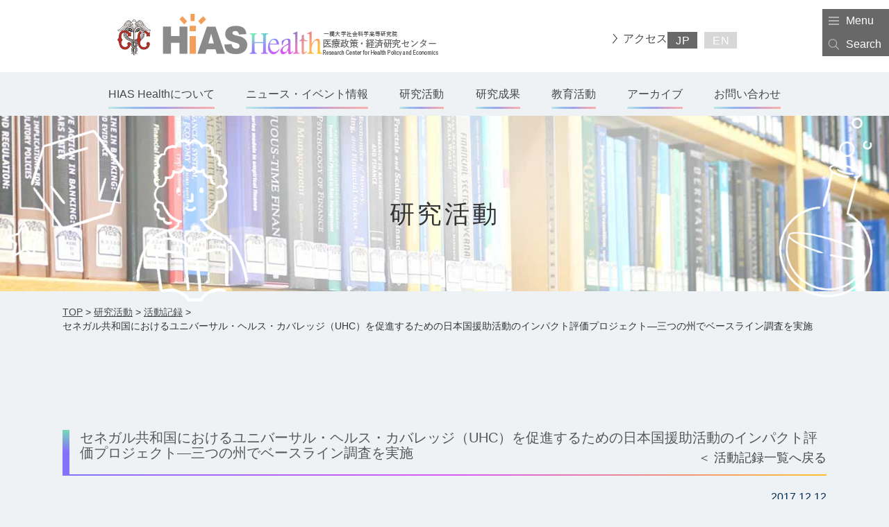

--- FILE ---
content_type: text/html; charset=UTF-8
request_url: https://health-economics.hias.hit-u.ac.jp/research_log/%E3%82%BB%E3%83%8D%E3%82%AC%E3%83%AB%E5%85%B1%E5%92%8C%E5%9B%BD%E3%81%AB%E3%81%8A%E3%81%91%E3%82%8B%E3%83%A6%E3%83%8B%E3%83%90%E3%83%BC%E3%82%B5%E3%83%AB%E3%83%BB%E3%83%98%E3%83%AB%E3%82%B9%E3%83%BB-2/
body_size: 48138
content:
<!doctype html>
<html lang="ja">

<head>
<!-- Google Tag Manager -->
<script>(function(w,d,s,l,i){w[l]=w[l]||[];w[l].push({'gtm.start':
new Date().getTime(),event:'gtm.js'});var f=d.getElementsByTagName(s)[0],
j=d.createElement(s),dl=l!='dataLayer'?'&l='+l:'';j.async=true;j.src=
'https://www.googletagmanager.com/gtm.js?id='+i+dl;f.parentNode.insertBefore(j,f);
})(window,document,'script','dataLayer','GTM-TGT8736');</script>
<!-- End Google Tag Manager -->


<meta name="description" content="一橋大学　社会科学研究所 医療政策・経済研究センター公式ホームページです。医療政策・経済研究センターでは、日本の医療に経済学、会計学、経営学や財政学など様々な社会科学の手法と知見を活用し、医療政策・経済研究の高度化を図ります。">
<meta name="keywords" content="一橋大学　社会科学研究所,大学,研究所,社会科学,一橋,医療政策・経済研究センター,医療,経済,研究">
<meta charset="utf-8">
<meta http-equiv="X-UA-Compatible" content="IE=edge">
<meta name="viewport" content="width=device-width,initial-scale=1.0,minimum-scale=1.0,maximum-scale=1.0,user-scalable=no">
<meta name="format-detection" content="telephone=no, address=no, email=no"><link rel="stylesheet" type="text/css" href="https://health-economics.hias.hit-u.ac.jp/wp-content/themes/hiashealth/css/bootstrap.min.css">
<link href="https://health-economics.hias.hit-u.ac.jp/wp-content/themes/hiashealth/css/common.css" rel="stylesheet">
<link href="https://health-economics.hias.hit-u.ac.jp/wp-content/themes/hiashealth/css/student.css" rel="stylesheet">
<link href="https://health-economics.hias.hit-u.ac.jp/wp-content/themes/hiashealth/css/student_single.css" rel="stylesheet">
<link href="https://health-economics.hias.hit-u.ac.jp/wp-content/themes/hiashealth/css/research.css" rel="stylesheet">
<link href='//fonts.googleapis.com/earlyaccess/notosansjapanese.css' rel='stylesheet' type='text/css'>
<link href='//fonts.googleapis.com/css?family=Quicksand:700' rel='stylesheet' type='text/css'>
<!--[if lt IE 9]>
<script src="https://health-economics.hias.hit-u.ac.jp/wp-content/themes/hiashealth/js/html5shiv.js"></script>
<![endif]-->
	<style>img:is([sizes="auto" i], [sizes^="auto," i]) { contain-intrinsic-size: 3000px 1500px }</style>
	
		<!-- All in One SEO 4.8.0 - aioseo.com -->
		<title>セネガル共和国におけるユニバーサル・ヘルス・カバレッジ（UHC）を促進するための日本国援助活動のインパクト評価プロジェクト—三つの州でベースライン調査を実施 - 一橋大学社会科学高等研究院 医療政策・経済研究センター</title>
	<meta name="robots" content="noindex, max-snippet:-1, max-image-preview:large, max-video-preview:-1" />
	<link rel="canonical" href="https://health-economics.hias.hit-u.ac.jp/research_log/%e3%82%bb%e3%83%8d%e3%82%ac%e3%83%ab%e5%85%b1%e5%92%8c%e5%9b%bd%e3%81%ab%e3%81%8a%e3%81%91%e3%82%8b%e3%83%a6%e3%83%8b%e3%83%90%e3%83%bc%e3%82%b5%e3%83%ab%e3%83%bb%e3%83%98%e3%83%ab%e3%82%b9%e3%83%bb-2/" />
	<meta name="generator" content="All in One SEO (AIOSEO) 4.8.0" />
		<meta property="og:locale" content="ja_JP" />
		<meta property="og:site_name" content="一橋大学社会科学高等研究院　医療政策・経済研究センター - 一橋大学　社会科学研究所 医療政策・経済研究センター公式ホームページです。医療政策・経済研究センターでは、日本の医療に経済学、会計学、経営学や財政学など様々な社会科学の手法と知見を活用し、医療政策・経済研究の高度化を図ります。" />
		<meta property="og:type" content="article" />
		<meta property="og:title" content="セネガル共和国におけるユニバーサル・ヘルス・カバレッジ（UHC）を促進するための日本国援助活動のインパクト評価プロジェクト—三つの州でベースライン調査を実施 - 一橋大学社会科学高等研究院 医療政策・経済研究センター" />
		<meta property="og:url" content="https://health-economics.hias.hit-u.ac.jp/research_log/%e3%82%bb%e3%83%8d%e3%82%ac%e3%83%ab%e5%85%b1%e5%92%8c%e5%9b%bd%e3%81%ab%e3%81%8a%e3%81%91%e3%82%8b%e3%83%a6%e3%83%8b%e3%83%90%e3%83%bc%e3%82%b5%e3%83%ab%e3%83%bb%e3%83%98%e3%83%ab%e3%82%b9%e3%83%bb-2/" />
		<meta property="og:image" content="https://health-economics.hias.hit-u.ac.jp/wp-content/uploads/2024/10/d-ogp.png" />
		<meta property="og:image:secure_url" content="https://health-economics.hias.hit-u.ac.jp/wp-content/uploads/2024/10/d-ogp.png" />
		<meta property="og:image:width" content="1200" />
		<meta property="og:image:height" content="675" />
		<meta property="article:published_time" content="2017-12-12T00:55:40+00:00" />
		<meta property="article:modified_time" content="2017-12-12T00:55:40+00:00" />
		<meta name="twitter:card" content="summary_large_image" />
		<meta name="twitter:title" content="セネガル共和国におけるユニバーサル・ヘルス・カバレッジ（UHC）を促進するための日本国援助活動のインパクト評価プロジェクト—三つの州でベースライン調査を実施 - 一橋大学社会科学高等研究院 医療政策・経済研究センター" />
		<meta name="twitter:image" content="https://health-economics.hias.hit-u.ac.jp/wp-content/uploads/2024/10/d-ogp.png" />
		<script type="application/ld+json" class="aioseo-schema">
			{"@context":"https:\/\/schema.org","@graph":[{"@type":"BreadcrumbList","@id":"https:\/\/health-economics.hias.hit-u.ac.jp\/research_log\/%e3%82%bb%e3%83%8d%e3%82%ac%e3%83%ab%e5%85%b1%e5%92%8c%e5%9b%bd%e3%81%ab%e3%81%8a%e3%81%91%e3%82%8b%e3%83%a6%e3%83%8b%e3%83%90%e3%83%bc%e3%82%b5%e3%83%ab%e3%83%bb%e3%83%98%e3%83%ab%e3%82%b9%e3%83%bb-2\/#breadcrumblist","itemListElement":[{"@type":"ListItem","@id":"https:\/\/health-economics.hias.hit-u.ac.jp\/#listItem","position":1,"name":"\u5bb6","item":"https:\/\/health-economics.hias.hit-u.ac.jp\/","nextItem":{"@type":"ListItem","@id":"https:\/\/health-economics.hias.hit-u.ac.jp\/research_log\/%e3%82%bb%e3%83%8d%e3%82%ac%e3%83%ab%e5%85%b1%e5%92%8c%e5%9b%bd%e3%81%ab%e3%81%8a%e3%81%91%e3%82%8b%e3%83%a6%e3%83%8b%e3%83%90%e3%83%bc%e3%82%b5%e3%83%ab%e3%83%bb%e3%83%98%e3%83%ab%e3%82%b9%e3%83%bb-2\/#listItem","name":"\u30bb\u30cd\u30ac\u30eb\u5171\u548c\u56fd\u306b\u304a\u3051\u308b\u30e6\u30cb\u30d0\u30fc\u30b5\u30eb\u30fb\u30d8\u30eb\u30b9\u30fb\u30ab\u30d0\u30ec\u30c3\u30b8\uff08UHC\uff09\u3092\u4fc3\u9032\u3059\u308b\u305f\u3081\u306e\u65e5\u672c\u56fd\u63f4\u52a9\u6d3b\u52d5\u306e\u30a4\u30f3\u30d1\u30af\u30c8\u8a55\u4fa1\u30d7\u30ed\u30b8\u30a7\u30af\u30c8\u2014\u4e09\u3064\u306e\u5dde\u3067\u30d9\u30fc\u30b9\u30e9\u30a4\u30f3\u8abf\u67fb\u3092\u5b9f\u65bd"}},{"@type":"ListItem","@id":"https:\/\/health-economics.hias.hit-u.ac.jp\/research_log\/%e3%82%bb%e3%83%8d%e3%82%ac%e3%83%ab%e5%85%b1%e5%92%8c%e5%9b%bd%e3%81%ab%e3%81%8a%e3%81%91%e3%82%8b%e3%83%a6%e3%83%8b%e3%83%90%e3%83%bc%e3%82%b5%e3%83%ab%e3%83%bb%e3%83%98%e3%83%ab%e3%82%b9%e3%83%bb-2\/#listItem","position":2,"name":"\u30bb\u30cd\u30ac\u30eb\u5171\u548c\u56fd\u306b\u304a\u3051\u308b\u30e6\u30cb\u30d0\u30fc\u30b5\u30eb\u30fb\u30d8\u30eb\u30b9\u30fb\u30ab\u30d0\u30ec\u30c3\u30b8\uff08UHC\uff09\u3092\u4fc3\u9032\u3059\u308b\u305f\u3081\u306e\u65e5\u672c\u56fd\u63f4\u52a9\u6d3b\u52d5\u306e\u30a4\u30f3\u30d1\u30af\u30c8\u8a55\u4fa1\u30d7\u30ed\u30b8\u30a7\u30af\u30c8\u2014\u4e09\u3064\u306e\u5dde\u3067\u30d9\u30fc\u30b9\u30e9\u30a4\u30f3\u8abf\u67fb\u3092\u5b9f\u65bd","previousItem":{"@type":"ListItem","@id":"https:\/\/health-economics.hias.hit-u.ac.jp\/#listItem","name":"\u5bb6"}}]},{"@type":"Organization","@id":"https:\/\/health-economics.hias.hit-u.ac.jp\/#organization","name":"\u4e00\u6a4b\u5927\u5b66\u793e\u4f1a\u79d1\u5b66\u9ad8\u7b49\u7814\u7a76\u9662\u3000\u533b\u7642\u653f\u7b56\u30fb\u7d4c\u6e08\u7814\u7a76\u30bb\u30f3\u30bf\u30fc","description":"\u4e00\u6a4b\u5927\u5b66\u3000\u793e\u4f1a\u79d1\u5b66\u7814\u7a76\u6240 \u533b\u7642\u653f\u7b56\u30fb\u7d4c\u6e08\u7814\u7a76\u30bb\u30f3\u30bf\u30fc\u516c\u5f0f\u30db\u30fc\u30e0\u30da\u30fc\u30b8\u3067\u3059\u3002\u533b\u7642\u653f\u7b56\u30fb\u7d4c\u6e08\u7814\u7a76\u30bb\u30f3\u30bf\u30fc\u3067\u306f\u3001\u65e5\u672c\u306e\u533b\u7642\u306b\u7d4c\u6e08\u5b66\u3001\u4f1a\u8a08\u5b66\u3001\u7d4c\u55b6\u5b66\u3084\u8ca1\u653f\u5b66\u306a\u3069\u69d8\u3005\u306a\u793e\u4f1a\u79d1\u5b66\u306e\u624b\u6cd5\u3068\u77e5\u898b\u3092\u6d3b\u7528\u3057\u3001\u533b\u7642\u653f\u7b56\u30fb\u7d4c\u6e08\u7814\u7a76\u306e\u9ad8\u5ea6\u5316\u3092\u56f3\u308a\u307e\u3059\u3002","url":"https:\/\/health-economics.hias.hit-u.ac.jp\/","logo":{"@type":"ImageObject","url":"https:\/\/health-economics.hias.hit-u.ac.jp\/wp-content\/uploads\/2024\/10\/img_logo1.png","@id":"https:\/\/health-economics.hias.hit-u.ac.jp\/research_log\/%e3%82%bb%e3%83%8d%e3%82%ac%e3%83%ab%e5%85%b1%e5%92%8c%e5%9b%bd%e3%81%ab%e3%81%8a%e3%81%91%e3%82%8b%e3%83%a6%e3%83%8b%e3%83%90%e3%83%bc%e3%82%b5%e3%83%ab%e3%83%bb%e3%83%98%e3%83%ab%e3%82%b9%e3%83%bb-2\/#organizationLogo","width":296,"height":60},"image":{"@id":"https:\/\/health-economics.hias.hit-u.ac.jp\/research_log\/%e3%82%bb%e3%83%8d%e3%82%ac%e3%83%ab%e5%85%b1%e5%92%8c%e5%9b%bd%e3%81%ab%e3%81%8a%e3%81%91%e3%82%8b%e3%83%a6%e3%83%8b%e3%83%90%e3%83%bc%e3%82%b5%e3%83%ab%e3%83%bb%e3%83%98%e3%83%ab%e3%82%b9%e3%83%bb-2\/#organizationLogo"}},{"@type":"WebPage","@id":"https:\/\/health-economics.hias.hit-u.ac.jp\/research_log\/%e3%82%bb%e3%83%8d%e3%82%ac%e3%83%ab%e5%85%b1%e5%92%8c%e5%9b%bd%e3%81%ab%e3%81%8a%e3%81%91%e3%82%8b%e3%83%a6%e3%83%8b%e3%83%90%e3%83%bc%e3%82%b5%e3%83%ab%e3%83%bb%e3%83%98%e3%83%ab%e3%82%b9%e3%83%bb-2\/#webpage","url":"https:\/\/health-economics.hias.hit-u.ac.jp\/research_log\/%e3%82%bb%e3%83%8d%e3%82%ac%e3%83%ab%e5%85%b1%e5%92%8c%e5%9b%bd%e3%81%ab%e3%81%8a%e3%81%91%e3%82%8b%e3%83%a6%e3%83%8b%e3%83%90%e3%83%bc%e3%82%b5%e3%83%ab%e3%83%bb%e3%83%98%e3%83%ab%e3%82%b9%e3%83%bb-2\/","name":"\u30bb\u30cd\u30ac\u30eb\u5171\u548c\u56fd\u306b\u304a\u3051\u308b\u30e6\u30cb\u30d0\u30fc\u30b5\u30eb\u30fb\u30d8\u30eb\u30b9\u30fb\u30ab\u30d0\u30ec\u30c3\u30b8\uff08UHC\uff09\u3092\u4fc3\u9032\u3059\u308b\u305f\u3081\u306e\u65e5\u672c\u56fd\u63f4\u52a9\u6d3b\u52d5\u306e\u30a4\u30f3\u30d1\u30af\u30c8\u8a55\u4fa1\u30d7\u30ed\u30b8\u30a7\u30af\u30c8\u2014\u4e09\u3064\u306e\u5dde\u3067\u30d9\u30fc\u30b9\u30e9\u30a4\u30f3\u8abf\u67fb\u3092\u5b9f\u65bd - \u4e00\u6a4b\u5927\u5b66\u793e\u4f1a\u79d1\u5b66\u9ad8\u7b49\u7814\u7a76\u9662 \u533b\u7642\u653f\u7b56\u30fb\u7d4c\u6e08\u7814\u7a76\u30bb\u30f3\u30bf\u30fc","inLanguage":"ja","isPartOf":{"@id":"https:\/\/health-economics.hias.hit-u.ac.jp\/#website"},"breadcrumb":{"@id":"https:\/\/health-economics.hias.hit-u.ac.jp\/research_log\/%e3%82%bb%e3%83%8d%e3%82%ac%e3%83%ab%e5%85%b1%e5%92%8c%e5%9b%bd%e3%81%ab%e3%81%8a%e3%81%91%e3%82%8b%e3%83%a6%e3%83%8b%e3%83%90%e3%83%bc%e3%82%b5%e3%83%ab%e3%83%bb%e3%83%98%e3%83%ab%e3%82%b9%e3%83%bb-2\/#breadcrumblist"},"datePublished":"2017-12-12T09:55:40+09:00","dateModified":"2017-12-12T09:55:40+09:00"},{"@type":"WebSite","@id":"https:\/\/health-economics.hias.hit-u.ac.jp\/#website","url":"https:\/\/health-economics.hias.hit-u.ac.jp\/","name":"\u4e00\u6a4b\u5927\u5b66\u793e\u4f1a\u79d1\u5b66\u9ad8\u7b49\u7814\u7a76\u9662\u3000\u533b\u7642\u653f\u7b56\u30fb\u7d4c\u6e08\u7814\u7a76\u30bb\u30f3\u30bf\u30fc","description":"\u4e00\u6a4b\u5927\u5b66\u3000\u793e\u4f1a\u79d1\u5b66\u7814\u7a76\u6240 \u533b\u7642\u653f\u7b56\u30fb\u7d4c\u6e08\u7814\u7a76\u30bb\u30f3\u30bf\u30fc\u516c\u5f0f\u30db\u30fc\u30e0\u30da\u30fc\u30b8\u3067\u3059\u3002\u533b\u7642\u653f\u7b56\u30fb\u7d4c\u6e08\u7814\u7a76\u30bb\u30f3\u30bf\u30fc\u3067\u306f\u3001\u65e5\u672c\u306e\u533b\u7642\u306b\u7d4c\u6e08\u5b66\u3001\u4f1a\u8a08\u5b66\u3001\u7d4c\u55b6\u5b66\u3084\u8ca1\u653f\u5b66\u306a\u3069\u69d8\u3005\u306a\u793e\u4f1a\u79d1\u5b66\u306e\u624b\u6cd5\u3068\u77e5\u898b\u3092\u6d3b\u7528\u3057\u3001\u533b\u7642\u653f\u7b56\u30fb\u7d4c\u6e08\u7814\u7a76\u306e\u9ad8\u5ea6\u5316\u3092\u56f3\u308a\u307e\u3059\u3002","inLanguage":"ja","publisher":{"@id":"https:\/\/health-economics.hias.hit-u.ac.jp\/#organization"}}]}
		</script>
		<!-- All in One SEO -->

<script type="text/javascript">
/* <![CDATA[ */
window._wpemojiSettings = {"baseUrl":"https:\/\/s.w.org\/images\/core\/emoji\/15.0.3\/72x72\/","ext":".png","svgUrl":"https:\/\/s.w.org\/images\/core\/emoji\/15.0.3\/svg\/","svgExt":".svg","source":{"concatemoji":"https:\/\/health-economics.hias.hit-u.ac.jp\/wp-includes\/js\/wp-emoji-release.min.js?ver=e186cf54e48b81fc5da58c934c24fff1"}};
/*! This file is auto-generated */
!function(i,n){var o,s,e;function c(e){try{var t={supportTests:e,timestamp:(new Date).valueOf()};sessionStorage.setItem(o,JSON.stringify(t))}catch(e){}}function p(e,t,n){e.clearRect(0,0,e.canvas.width,e.canvas.height),e.fillText(t,0,0);var t=new Uint32Array(e.getImageData(0,0,e.canvas.width,e.canvas.height).data),r=(e.clearRect(0,0,e.canvas.width,e.canvas.height),e.fillText(n,0,0),new Uint32Array(e.getImageData(0,0,e.canvas.width,e.canvas.height).data));return t.every(function(e,t){return e===r[t]})}function u(e,t,n){switch(t){case"flag":return n(e,"\ud83c\udff3\ufe0f\u200d\u26a7\ufe0f","\ud83c\udff3\ufe0f\u200b\u26a7\ufe0f")?!1:!n(e,"\ud83c\uddfa\ud83c\uddf3","\ud83c\uddfa\u200b\ud83c\uddf3")&&!n(e,"\ud83c\udff4\udb40\udc67\udb40\udc62\udb40\udc65\udb40\udc6e\udb40\udc67\udb40\udc7f","\ud83c\udff4\u200b\udb40\udc67\u200b\udb40\udc62\u200b\udb40\udc65\u200b\udb40\udc6e\u200b\udb40\udc67\u200b\udb40\udc7f");case"emoji":return!n(e,"\ud83d\udc26\u200d\u2b1b","\ud83d\udc26\u200b\u2b1b")}return!1}function f(e,t,n){var r="undefined"!=typeof WorkerGlobalScope&&self instanceof WorkerGlobalScope?new OffscreenCanvas(300,150):i.createElement("canvas"),a=r.getContext("2d",{willReadFrequently:!0}),o=(a.textBaseline="top",a.font="600 32px Arial",{});return e.forEach(function(e){o[e]=t(a,e,n)}),o}function t(e){var t=i.createElement("script");t.src=e,t.defer=!0,i.head.appendChild(t)}"undefined"!=typeof Promise&&(o="wpEmojiSettingsSupports",s=["flag","emoji"],n.supports={everything:!0,everythingExceptFlag:!0},e=new Promise(function(e){i.addEventListener("DOMContentLoaded",e,{once:!0})}),new Promise(function(t){var n=function(){try{var e=JSON.parse(sessionStorage.getItem(o));if("object"==typeof e&&"number"==typeof e.timestamp&&(new Date).valueOf()<e.timestamp+604800&&"object"==typeof e.supportTests)return e.supportTests}catch(e){}return null}();if(!n){if("undefined"!=typeof Worker&&"undefined"!=typeof OffscreenCanvas&&"undefined"!=typeof URL&&URL.createObjectURL&&"undefined"!=typeof Blob)try{var e="postMessage("+f.toString()+"("+[JSON.stringify(s),u.toString(),p.toString()].join(",")+"));",r=new Blob([e],{type:"text/javascript"}),a=new Worker(URL.createObjectURL(r),{name:"wpTestEmojiSupports"});return void(a.onmessage=function(e){c(n=e.data),a.terminate(),t(n)})}catch(e){}c(n=f(s,u,p))}t(n)}).then(function(e){for(var t in e)n.supports[t]=e[t],n.supports.everything=n.supports.everything&&n.supports[t],"flag"!==t&&(n.supports.everythingExceptFlag=n.supports.everythingExceptFlag&&n.supports[t]);n.supports.everythingExceptFlag=n.supports.everythingExceptFlag&&!n.supports.flag,n.DOMReady=!1,n.readyCallback=function(){n.DOMReady=!0}}).then(function(){return e}).then(function(){var e;n.supports.everything||(n.readyCallback(),(e=n.source||{}).concatemoji?t(e.concatemoji):e.wpemoji&&e.twemoji&&(t(e.twemoji),t(e.wpemoji)))}))}((window,document),window._wpemojiSettings);
/* ]]> */
</script>
<style id='wp-emoji-styles-inline-css' type='text/css'>

	img.wp-smiley, img.emoji {
		display: inline !important;
		border: none !important;
		box-shadow: none !important;
		height: 1em !important;
		width: 1em !important;
		margin: 0 0.07em !important;
		vertical-align: -0.1em !important;
		background: none !important;
		padding: 0 !important;
	}
</style>
<link rel='stylesheet' id='wp-block-library-css' href='https://health-economics.hias.hit-u.ac.jp/wp-includes/css/dist/block-library/style.min.css?ver=e186cf54e48b81fc5da58c934c24fff1' type='text/css' media='all' />
<style id='classic-theme-styles-inline-css' type='text/css'>
/*! This file is auto-generated */
.wp-block-button__link{color:#fff;background-color:#32373c;border-radius:9999px;box-shadow:none;text-decoration:none;padding:calc(.667em + 2px) calc(1.333em + 2px);font-size:1.125em}.wp-block-file__button{background:#32373c;color:#fff;text-decoration:none}
</style>
<style id='global-styles-inline-css' type='text/css'>
:root{--wp--preset--aspect-ratio--square: 1;--wp--preset--aspect-ratio--4-3: 4/3;--wp--preset--aspect-ratio--3-4: 3/4;--wp--preset--aspect-ratio--3-2: 3/2;--wp--preset--aspect-ratio--2-3: 2/3;--wp--preset--aspect-ratio--16-9: 16/9;--wp--preset--aspect-ratio--9-16: 9/16;--wp--preset--color--black: #000000;--wp--preset--color--cyan-bluish-gray: #abb8c3;--wp--preset--color--white: #ffffff;--wp--preset--color--pale-pink: #f78da7;--wp--preset--color--vivid-red: #cf2e2e;--wp--preset--color--luminous-vivid-orange: #ff6900;--wp--preset--color--luminous-vivid-amber: #fcb900;--wp--preset--color--light-green-cyan: #7bdcb5;--wp--preset--color--vivid-green-cyan: #00d084;--wp--preset--color--pale-cyan-blue: #8ed1fc;--wp--preset--color--vivid-cyan-blue: #0693e3;--wp--preset--color--vivid-purple: #9b51e0;--wp--preset--gradient--vivid-cyan-blue-to-vivid-purple: linear-gradient(135deg,rgba(6,147,227,1) 0%,rgb(155,81,224) 100%);--wp--preset--gradient--light-green-cyan-to-vivid-green-cyan: linear-gradient(135deg,rgb(122,220,180) 0%,rgb(0,208,130) 100%);--wp--preset--gradient--luminous-vivid-amber-to-luminous-vivid-orange: linear-gradient(135deg,rgba(252,185,0,1) 0%,rgba(255,105,0,1) 100%);--wp--preset--gradient--luminous-vivid-orange-to-vivid-red: linear-gradient(135deg,rgba(255,105,0,1) 0%,rgb(207,46,46) 100%);--wp--preset--gradient--very-light-gray-to-cyan-bluish-gray: linear-gradient(135deg,rgb(238,238,238) 0%,rgb(169,184,195) 100%);--wp--preset--gradient--cool-to-warm-spectrum: linear-gradient(135deg,rgb(74,234,220) 0%,rgb(151,120,209) 20%,rgb(207,42,186) 40%,rgb(238,44,130) 60%,rgb(251,105,98) 80%,rgb(254,248,76) 100%);--wp--preset--gradient--blush-light-purple: linear-gradient(135deg,rgb(255,206,236) 0%,rgb(152,150,240) 100%);--wp--preset--gradient--blush-bordeaux: linear-gradient(135deg,rgb(254,205,165) 0%,rgb(254,45,45) 50%,rgb(107,0,62) 100%);--wp--preset--gradient--luminous-dusk: linear-gradient(135deg,rgb(255,203,112) 0%,rgb(199,81,192) 50%,rgb(65,88,208) 100%);--wp--preset--gradient--pale-ocean: linear-gradient(135deg,rgb(255,245,203) 0%,rgb(182,227,212) 50%,rgb(51,167,181) 100%);--wp--preset--gradient--electric-grass: linear-gradient(135deg,rgb(202,248,128) 0%,rgb(113,206,126) 100%);--wp--preset--gradient--midnight: linear-gradient(135deg,rgb(2,3,129) 0%,rgb(40,116,252) 100%);--wp--preset--font-size--small: 13px;--wp--preset--font-size--medium: 20px;--wp--preset--font-size--large: 36px;--wp--preset--font-size--x-large: 42px;--wp--preset--spacing--20: 0.44rem;--wp--preset--spacing--30: 0.67rem;--wp--preset--spacing--40: 1rem;--wp--preset--spacing--50: 1.5rem;--wp--preset--spacing--60: 2.25rem;--wp--preset--spacing--70: 3.38rem;--wp--preset--spacing--80: 5.06rem;--wp--preset--shadow--natural: 6px 6px 9px rgba(0, 0, 0, 0.2);--wp--preset--shadow--deep: 12px 12px 50px rgba(0, 0, 0, 0.4);--wp--preset--shadow--sharp: 6px 6px 0px rgba(0, 0, 0, 0.2);--wp--preset--shadow--outlined: 6px 6px 0px -3px rgba(255, 255, 255, 1), 6px 6px rgba(0, 0, 0, 1);--wp--preset--shadow--crisp: 6px 6px 0px rgba(0, 0, 0, 1);}:where(.is-layout-flex){gap: 0.5em;}:where(.is-layout-grid){gap: 0.5em;}body .is-layout-flex{display: flex;}.is-layout-flex{flex-wrap: wrap;align-items: center;}.is-layout-flex > :is(*, div){margin: 0;}body .is-layout-grid{display: grid;}.is-layout-grid > :is(*, div){margin: 0;}:where(.wp-block-columns.is-layout-flex){gap: 2em;}:where(.wp-block-columns.is-layout-grid){gap: 2em;}:where(.wp-block-post-template.is-layout-flex){gap: 1.25em;}:where(.wp-block-post-template.is-layout-grid){gap: 1.25em;}.has-black-color{color: var(--wp--preset--color--black) !important;}.has-cyan-bluish-gray-color{color: var(--wp--preset--color--cyan-bluish-gray) !important;}.has-white-color{color: var(--wp--preset--color--white) !important;}.has-pale-pink-color{color: var(--wp--preset--color--pale-pink) !important;}.has-vivid-red-color{color: var(--wp--preset--color--vivid-red) !important;}.has-luminous-vivid-orange-color{color: var(--wp--preset--color--luminous-vivid-orange) !important;}.has-luminous-vivid-amber-color{color: var(--wp--preset--color--luminous-vivid-amber) !important;}.has-light-green-cyan-color{color: var(--wp--preset--color--light-green-cyan) !important;}.has-vivid-green-cyan-color{color: var(--wp--preset--color--vivid-green-cyan) !important;}.has-pale-cyan-blue-color{color: var(--wp--preset--color--pale-cyan-blue) !important;}.has-vivid-cyan-blue-color{color: var(--wp--preset--color--vivid-cyan-blue) !important;}.has-vivid-purple-color{color: var(--wp--preset--color--vivid-purple) !important;}.has-black-background-color{background-color: var(--wp--preset--color--black) !important;}.has-cyan-bluish-gray-background-color{background-color: var(--wp--preset--color--cyan-bluish-gray) !important;}.has-white-background-color{background-color: var(--wp--preset--color--white) !important;}.has-pale-pink-background-color{background-color: var(--wp--preset--color--pale-pink) !important;}.has-vivid-red-background-color{background-color: var(--wp--preset--color--vivid-red) !important;}.has-luminous-vivid-orange-background-color{background-color: var(--wp--preset--color--luminous-vivid-orange) !important;}.has-luminous-vivid-amber-background-color{background-color: var(--wp--preset--color--luminous-vivid-amber) !important;}.has-light-green-cyan-background-color{background-color: var(--wp--preset--color--light-green-cyan) !important;}.has-vivid-green-cyan-background-color{background-color: var(--wp--preset--color--vivid-green-cyan) !important;}.has-pale-cyan-blue-background-color{background-color: var(--wp--preset--color--pale-cyan-blue) !important;}.has-vivid-cyan-blue-background-color{background-color: var(--wp--preset--color--vivid-cyan-blue) !important;}.has-vivid-purple-background-color{background-color: var(--wp--preset--color--vivid-purple) !important;}.has-black-border-color{border-color: var(--wp--preset--color--black) !important;}.has-cyan-bluish-gray-border-color{border-color: var(--wp--preset--color--cyan-bluish-gray) !important;}.has-white-border-color{border-color: var(--wp--preset--color--white) !important;}.has-pale-pink-border-color{border-color: var(--wp--preset--color--pale-pink) !important;}.has-vivid-red-border-color{border-color: var(--wp--preset--color--vivid-red) !important;}.has-luminous-vivid-orange-border-color{border-color: var(--wp--preset--color--luminous-vivid-orange) !important;}.has-luminous-vivid-amber-border-color{border-color: var(--wp--preset--color--luminous-vivid-amber) !important;}.has-light-green-cyan-border-color{border-color: var(--wp--preset--color--light-green-cyan) !important;}.has-vivid-green-cyan-border-color{border-color: var(--wp--preset--color--vivid-green-cyan) !important;}.has-pale-cyan-blue-border-color{border-color: var(--wp--preset--color--pale-cyan-blue) !important;}.has-vivid-cyan-blue-border-color{border-color: var(--wp--preset--color--vivid-cyan-blue) !important;}.has-vivid-purple-border-color{border-color: var(--wp--preset--color--vivid-purple) !important;}.has-vivid-cyan-blue-to-vivid-purple-gradient-background{background: var(--wp--preset--gradient--vivid-cyan-blue-to-vivid-purple) !important;}.has-light-green-cyan-to-vivid-green-cyan-gradient-background{background: var(--wp--preset--gradient--light-green-cyan-to-vivid-green-cyan) !important;}.has-luminous-vivid-amber-to-luminous-vivid-orange-gradient-background{background: var(--wp--preset--gradient--luminous-vivid-amber-to-luminous-vivid-orange) !important;}.has-luminous-vivid-orange-to-vivid-red-gradient-background{background: var(--wp--preset--gradient--luminous-vivid-orange-to-vivid-red) !important;}.has-very-light-gray-to-cyan-bluish-gray-gradient-background{background: var(--wp--preset--gradient--very-light-gray-to-cyan-bluish-gray) !important;}.has-cool-to-warm-spectrum-gradient-background{background: var(--wp--preset--gradient--cool-to-warm-spectrum) !important;}.has-blush-light-purple-gradient-background{background: var(--wp--preset--gradient--blush-light-purple) !important;}.has-blush-bordeaux-gradient-background{background: var(--wp--preset--gradient--blush-bordeaux) !important;}.has-luminous-dusk-gradient-background{background: var(--wp--preset--gradient--luminous-dusk) !important;}.has-pale-ocean-gradient-background{background: var(--wp--preset--gradient--pale-ocean) !important;}.has-electric-grass-gradient-background{background: var(--wp--preset--gradient--electric-grass) !important;}.has-midnight-gradient-background{background: var(--wp--preset--gradient--midnight) !important;}.has-small-font-size{font-size: var(--wp--preset--font-size--small) !important;}.has-medium-font-size{font-size: var(--wp--preset--font-size--medium) !important;}.has-large-font-size{font-size: var(--wp--preset--font-size--large) !important;}.has-x-large-font-size{font-size: var(--wp--preset--font-size--x-large) !important;}
:where(.wp-block-post-template.is-layout-flex){gap: 1.25em;}:where(.wp-block-post-template.is-layout-grid){gap: 1.25em;}
:where(.wp-block-columns.is-layout-flex){gap: 2em;}:where(.wp-block-columns.is-layout-grid){gap: 2em;}
:root :where(.wp-block-pullquote){font-size: 1.5em;line-height: 1.6;}
</style>
<link rel='stylesheet' id='wp-pagenavi-css' href='https://health-economics.hias.hit-u.ac.jp/wp-content/plugins/wp-pagenavi/pagenavi-css.css?ver=2.70' type='text/css' media='all' />
<link rel="https://api.w.org/" href="https://health-economics.hias.hit-u.ac.jp/wp-json/" /><link rel="EditURI" type="application/rsd+xml" title="RSD" href="https://health-economics.hias.hit-u.ac.jp/xmlrpc.php?rsd" />

<link rel='shortlink' href='https://health-economics.hias.hit-u.ac.jp/?p=1975' />
<link rel="alternate" title="oEmbed (JSON)" type="application/json+oembed" href="https://health-economics.hias.hit-u.ac.jp/wp-json/oembed/1.0/embed?url=https%3A%2F%2Fhealth-economics.hias.hit-u.ac.jp%2Fresearch_log%2F%25e3%2582%25bb%25e3%2583%258d%25e3%2582%25ac%25e3%2583%25ab%25e5%2585%25b1%25e5%2592%258c%25e5%259b%25bd%25e3%2581%25ab%25e3%2581%258a%25e3%2581%2591%25e3%2582%258b%25e3%2583%25a6%25e3%2583%258b%25e3%2583%2590%25e3%2583%25bc%25e3%2582%25b5%25e3%2583%25ab%25e3%2583%25bb%25e3%2583%2598%25e3%2583%25ab%25e3%2582%25b9%25e3%2583%25bb-2%2F" />
<link rel="alternate" title="oEmbed (XML)" type="text/xml+oembed" href="https://health-economics.hias.hit-u.ac.jp/wp-json/oembed/1.0/embed?url=https%3A%2F%2Fhealth-economics.hias.hit-u.ac.jp%2Fresearch_log%2F%25e3%2582%25bb%25e3%2583%258d%25e3%2582%25ac%25e3%2583%25ab%25e5%2585%25b1%25e5%2592%258c%25e5%259b%25bd%25e3%2581%25ab%25e3%2581%258a%25e3%2581%2591%25e3%2582%258b%25e3%2583%25a6%25e3%2583%258b%25e3%2583%2590%25e3%2583%25bc%25e3%2582%25b5%25e3%2583%25ab%25e3%2583%25bb%25e3%2583%2598%25e3%2583%25ab%25e3%2582%25b9%25e3%2583%25bb-2%2F&#038;format=xml" />

		<!-- GA Google Analytics @ https://m0n.co/ga -->
		<script async src="https://www.googletagmanager.com/gtag/js?id=G-CPS6QRS27G"></script>
		<script>
			window.dataLayer = window.dataLayer || [];
			function gtag(){dataLayer.push(arguments);}
			gtag('js', new Date());
			gtag('config', 'G-CPS6QRS27G');
		</script>

	</head>
<body>
<!-- Google Tag Manager (noscript) -->
<noscript><iframe src="https://www.googletagmanager.com/ns.html?id=GTM-TGT8736"
height="0" width="0" style="display:none;visibility:hidden"></iframe></noscript>
<!-- End Google Tag Manager (noscript) -->

	<h1 class="kv-wrap">
        <div class="kv-logo">
        	<p>研究活動</p>
        </div>
    </h1>

<div class="header-wrap">
	<header class="header clearfix">
        <div class="header-bg">
            <div class="container">
                <div class="header_top clearfix">
                                          <div class="logo">
                        <a href="https://health-economics.hias.hit-u.ac.jp/">
                        	<img src="https://health-economics.hias.hit-u.ac.jp/wp-content/themes/hiashealth/img/common/img_logo1.png" alt="HiAS Health" class="logo1">
                        	<img src="https://health-economics.hias.hit-u.ac.jp/wp-content/themes/hiashealth/img/common/img_logo2.png" alt="一橋大学社会科学高等研究院 医療政策・経済研究センター" class="logo2">
                        </a>
                      </div>
                                        <div class="snav clearfix">
                        <ul>
                            <li><a href="https://health-economics.hias.hit-u.ac.jp/access">アクセス</a></li>
                            <li class="lang">
                                <a class="jp active" href="https://health-economics.hias.hit-u.ac.jp/">JP</a>
                                <a class="en" href="https://health-economics.hias.hit-u.ac.jp/english/">EN</a>
                            </li>
                        </ul>

                        <!--div id="srchBox"-->
                            <!-- <form id="cse-search-box" action="https://google.com/cse" style="border: 1px solid #0B275F; padding: 5px 0px; border-radius: 20px;">
                            <input type="hidden" name="cx" value="014310865305203256986:vjrs1c3ty_o" />
                            <input type="hidden" name="ie" value="UTF-8" />
                            <input type="text" name="q" size="31" placeholder="Googleカスタム検索" style="border:none" />
                            <button type="submit" name="sa" value=" " style="border:none"><img src="[data-uri]" /></button>
                            </form> -->
                        <!--/div-->
                        <!-- /#srchBox -->

                        <!--<script>
                        (function() {
                            var cx = '017001109334371022333:q6iwpa9mncq';
                            var gcse = document.createElement('script');
                            gcse.type = 'text/javascript';
                            gcse.async = true;
                            gcse.src = 'https://cse.google.com/cse.js?cx=' + cx;
                            var s = document.getElementsByTagName('script')[0];
                            s.parentNode.insertBefore(gcse, s);
                        })();
                        </script>
                        <gcse:searchbox-only></gcse:searchbox-only>-->
                    </div>
                </div>

                <!-- <div id="menu-btn" class="menu-btn">
                    <span></span>
                    <span></span>
                    <span></span>
                </div> -->
            </div>
            <nav class="gnav" id="gnav">
                <ul class="container">
                    <li class="lang">
                        <div>
                            <div><a class="jp active" href="https://health-economics.hias.hit-u.ac.jp/">JP</a></div>
                            <div><a class="en" href="https://health-economics.hias.hit-u.ac.jp/english/">EN</a></div>
                        </div>
                    </li>
                    <li class="srch">
                        <div id="srchBox" class="srchBox" style="margin:0 10px;">
                            <form id="cse-search-box" action="https://google.com/cse" style="display:flex;background:#fff;border: 1px solid #0B275F; padding: 5px 0px; border-radius: 20px;">
                            <input type="hidden" name="cx" value="014310865305203256986:vjrs1c3ty_o" />
                            <input type="hidden" name="ie" value="UTF-8" />
                            <input type="text" name="q" size="31" placeholder="Googleカスタム検索" style="border:none;width:85%;padding:0 10px;"/>
                            <button type="submit" name="sa" value=" " style="border:none"><img src="[data-uri]" /></button>
                            </form>
                        </div>
                    </li>
                    <li>
                        <a href="https://health-economics.hias.hit-u.ac.jp/about">HIAS Healthについて</a>
                        <ul class="dropdown-hb">
                            <li><a href="https://health-economics.hias.hit-u.ac.jp/about-index">ご挨拶</a></li>
                            <li><a href="https://health-economics.hias.hit-u.ac.jp/about-center">概要</a></li>
                            <li><a href="https://health-economics.hias.hit-u.ac.jp/about-teacher">研究者</a></li>
                        </ul>
                    </li>
                    <li>
                        <a href="https://health-economics.hias.hit-u.ac.jp/news_index">ニュース・イベント情報</a>
                        <ul class="dropdown-hb">
                        <li><a href="https://health-economics.hias.hit-u.ac.jp/news">ニュース</a></li>
                        <li><a href="https://health-economics.hias.hit-u.ac.jp/event">イベント</a></li>
                        </ul>
                    </li>
                    <li>
                        <a href="https://health-economics.hias.hit-u.ac.jp/research">研究活動</a>
                        <ul class="dropdown-hb">
                            <li><a href="https://health-economics.hias.hit-u.ac.jp/theme">研究プロジェクト</a></li>
                            <li><a href="https://health-economics.hias.hit-u.ac.jp/project">研究拠点形成事業</a></li>
                            <li><a href="https://health-economics.hias.hit-u.ac.jp/education">四大学連合</a></li>
                        </ul>
                    </li>
                    <li>
                        <a href="https://health-economics.hias.hit-u.ac.jp/research_index">研究成果</a>
                        <ul class="dropdown-hb">
                            <li><a href="https://health-economics.hias.hit-u.ac.jp/research_result">研究成果</a></li>
                            <li><a href="https://health-economics.hias.hit-u.ac.jp/research_regular">定例研究会</a></li>
                        </ul>
                    </li>
                    <li>
                        <a href="https://health-economics.hias.hit-u.ac.jp/courses">教育活動</a>
                        <ul class="dropdown-hb">
                            <li><a href="https://health-economics.hias.hit-u.ac.jp/program">社会連携プログラム</a></li>
                            <li><a href="https://health-economics.hias.hit-u.ac.jp/course">医療経済プログラム</a></li>
                        </ul>
                    </li>
                    <li><a href="https://health-economics.hias.hit-u.ac.jp/research_log">アーカイブ</a></li>
                    <li><a href="https://health-economics.hias.hit-u.ac.jp/contact">お問い合わせ</a></li>

                    <li class="sp-nav"><a href="https://health-economics.hias.hit-u.ac.jp/access">アクセス</a></li>
                </ul>
            </nav>
            
            <div class="header_button_area pc-only">
                <a href="javascript:void(0)" class="side_button menu_button">Menu</a>
                <a href="javascript:void(0)" class="side_button search_button">Search</a>
            </div>
            <div class="header_button_area_sp sp-only">
                <a href="javascript:void(0)" class="side_button search_button">
                </a>
                <a href="javascript:void(0)" class="side_button menu_button">
                    <span></span>
                    <span></span>
                    <span></span>
                </a>
                <a href="javascript:void(0)" class="sp_search_close_button">
                    <span></span>
                    <span></span>
                </a>
            </div>
        </div><!-- header-bg -->
	</header>
  <div class="header_search_area">
      <div class="header_search_inner">
          <p class="search_word">
              検索ワード
          </p>
    <script async src="https://cse.google.com/cse.js?cx=017001109334371022333:q6iwpa9mncq"></script>
    <div class="gcse-search"></div>
          <div class="search_close_button">
              <a href="javascript:void(0)"><span>閉じる</span></a>
          </div>
      </div>
      <div class="search_close_box_button">
          <a href="javascript:void(0)">
          <span></span>
          <span></span>
          </a>
      </div>
  </div>
</div><!-- header-wrap -->
<div class="overlay"></div>
<div class="right_nav_menu">
    <a href="javascript:void(0)" class="close_button">
        <span></span>
        <span></span>
    </a>
    <div class="lang sp-only">
        <div class="button"><a class="jp active" href="https://health-economics.hias.hit-u.ac.jp/">JP</a></div>
        <div class="button"><a class="en" href="https://health-economics.hias.hit-u.ac.jp/english/">EN</a></div>
    </div>
    <div class="nav_area">
        <ul class="nav_list">
            <li>
                <a href="javascript:void(0)">HIAS Healthについて</a>
                <ul class="sub_list">
                    <li><a href="https://health-economics.hias.hit-u.ac.jp/about-center">概要</a></li>
                    <li><a href="https://health-economics.hias.hit-u.ac.jp/about-index">ご挨拶</a></li>
                    <li><a href="https://health-economics.hias.hit-u.ac.jp/about-teacher">研究者</a></li>
                </ul>
            </li>
            <li>
                <a href="javascript:void(0)">ニュース・イベント情報</a>
                <ul class="sub_list">
                    <li><a href="https://health-economics.hias.hit-u.ac.jp/news">ニュース</a></li>
                    <li><a href="https://health-economics.hias.hit-u.ac.jp/event">イベント</a></li>
                </ul>
            </li>
            <li>
                <a href="javascript:void(0)">研究活動</a>
                <ul class="sub_list">
                    <li><a href="https://health-economics.hias.hit-u.ac.jp/theme">研究プロジェクト</a></li>
                    <li><a href="https://health-economics.hias.hit-u.ac.jp/project">研究拠点形成事業</a></li>
                    <li><a href="https://health-economics.hias.hit-u.ac.jp/education">四大学連合</a></li>
                </ul>
            </li>
            <li>
                <a href="javascript:void(0)">研究成果</a>
                <ul class="sub_list">
                    <li><a href="https://health-economics.hias.hit-u.ac.jp/research_result">研究成果</a></li>
                    <li><a href="https://health-economics.hias.hit-u.ac.jp/research_regular">定例研究会</a></li>
                </ul>
            </li>
            <li>
                <a href="javascript:void(0)">教育活動</a>
                <ul class="sub_list">
                    <li><a href="https://health-economics.hias.hit-u.ac.jp/program">社会連携プログラム</a></li>
                    <li><a href="https://health-economics.hias.hit-u.ac.jp/course">医療経済プログラム</a></li>
                </ul>
            </li>
            <li>
                <a href="https://health-economics.hias.hit-u.ac.jp/research_log">アーカイブ</a>
            </li>
            <li><a href="https://health-economics.hias.hit-u.ac.jp/contact">お問い合わせ</a></li>
            <li><a href="https://health-economics.hias.hit-u.ac.jp/access">アクセス</a></li>
        </ul>
    </div>
</div>


<div class="container">
    <ul class="clearfix pannkuzu-area">
        <li><a href="https://health-economics.hias.hit-u.ac.jp/">TOP</a>&nbsp;&gt;&nbsp;</li>
        <li><a href="https://health-economics.hias.hit-u.ac.jp/research">研究活動</a>&nbsp;&gt;&nbsp;</li>
        <li><a href="https://health-economics.hias.hit-u.ac.jp/research_log">活動記録</a>&nbsp;&gt;&nbsp;</li>
        <li>セネガル共和国におけるユニバーサル・ヘルス・カバレッジ（UHC）を促進するための日本国援助活動のインパクト評価プロジェクト—三つの州でベースライン調査を実施</li>
    </ul>
</div>
        
<div class="content clearfix">


    <div class="container">

        <div class="research_log-wrap">
            <h3 class="blue-ttl single-ttl">セネガル共和国におけるユニバーサル・ヘルス・カバレッジ（UHC）を促進するための日本国援助活動のインパクト評価プロジェクト—三つの州でベースライン調査を実施<a href="https://health-economics.hias.hit-u.ac.jp/research_log" class="rightlink">＜ 活動記録一覧へ戻る</a></h3>
            <div class="clearfix">
                <time>2017.12.12</time>
                <div class="box">
                    <div><br />
						</div>                </div>
            </div>
        </div>
        <div class="blue-ttl"><a href="https://health-economics.hias.hit-u.ac.jp/research_log" class="rightlink">＜ 活動記録一覧へ戻る</a></div>

 









        </div><!-- container -->
	<div class="pagetop">
	<a href="#top"><span></span></a>
	</div><!-- /.pagetop -->
</div><!--　content　-->

<footer class="footer">
    <div class="foot-bg">
        <div class="container clearfix p-0">
            <div class="logo">
                <a href="https://health-economics.hias.hit-u.ac.jp/"><img src="https://health-economics.hias.hit-u.ac.jp/wp-content/themes/hiashealth/img/common/img_logo_foot.png" alt="一橋大学社会科学高等研究院　医療政策・経済研究センター"></a>
                <p>TEL：042-580-8659</p>
            </div>
            <div class="ft-nav clearfix">
                <ul class="f-nav-area">
                    <li><a href="https://health-economics.hias.hit-u.ac.jp/about">HIAS Healthについて</a></li>
                    <li><a href="https://health-economics.hias.hit-u.ac.jp/course">医療経済プログラム</a></li>
                    <li><a href="https://health-economics.hias.hit-u.ac.jp/program">社会連携プログラム</a></li>
                    <li><a href="https://health-economics.hias.hit-u.ac.jp/education">四大学連合</a></li>
                </ul>
                <ul class="f-nav-area">
                    <li><a href="https://health-economics.hias.hit-u.ac.jp/project">研究拠点形成事業</a></li>
                    <li><a href="https://health-economics.hias.hit-u.ac.jp/news">ニュース</a></li>
                    <li><a href="https://health-economics.hias.hit-u.ac.jp/event">イベント</a></li>
                    <li><a href="https://health-economics.hias.hit-u.ac.jp/research">研究活動</a></li>
                </ul>
                <ul class="f-nav-area x-icon">
                    <li><a href="https://x.com/HIASHealth2825" target="_blank"><img src="https://health-economics.hias.hit-u.ac.jp/wp-content/themes/hiashealth/img/x-icon.png" width="40" height="40"/></a</li>
                </ul>
            </div>
        </div><!-- container -->
    </div><!-- foot-bg -->
    <div class="hias-wrap">
        <div class="container clearfix">
            <p>一橋大学社会科学高等研究院（HIAS）は、重点領域研究テーマの一つとして「医療経済の高度研究」に取り組んでいます。</p>
            <a href="https://hias.hit-u.ac.jp/" target="_blank"><img src="https://health-economics.hias.hit-u.ac.jp/wp-content/themes/hiashealth/img/common/hias_logo.png" alt="ロゴ：hias" /></a>
        </div>
    </div>
    <p class="cr">
    	Copyright© Research Center for Health Policy and Economics, Hitotsubashi University, All Rights Reserved.
    </p>
</footer>

<!--[if lt IE 9]>
<script src="https://health-economics.hias.hit-u.ac.jp/wp-content/themes/hiashealth/js/jquery-1.10.2.min.js"></script>
<![endif]-->
<!--[if gte IE 9]><!-->
<script src="https://health-economics.hias.hit-u.ac.jp/wp-content/themes/hiashealth/js/jquery-2.0.3.min.js"></script>
<!--<![endif]-->
<script src="https://health-economics.hias.hit-u.ac.jp/wp-content/themes/hiashealth/js/bootstrap.min.js"></script>
<!-- <script src="https://health-economics.hias.hit-u.ac.jp/wp-content/themes/hiashealth/js/jline.min.js"></script> -->
<script src="https://health-economics.hias.hit-u.ac.jp/wp-content/themes/hiashealth/js/common.js"></script>
<!-- <script src="https://health-economics.hias.hit-u.ac.jp/wp-content/themes/hiashealth/js/top.js"></script> -->
<!-- <script src="https://health-economics.hias.hit-u.ac.jp/wp-content/themes/hiashealth/js/jquery.bxslider.min.js"></script> -->
<script src="https://health-economics.hias.hit-u.ac.jp/wp-content/themes/hiashealth/js/stickUp.js"></script>
<script src="https://health-economics.hias.hit-u.ac.jp/wp-content/themes/hiashealth/js/student.js"></script>
<script type="text/javascript">
  jQuery(function($) {
	$(document).ready( function() {
	  $('.navwrapper-wrap').stickUp({
					parts: {
					  0: 'teacher01',
					  1: 'teacher02',
					  2: 'teacher03',
					  3: 'teacher04',
					  4: 'teacher05',
					  5: 'teacher06',
					  6: 'teacher07',
					  7: 'teacher08',
					  8: 'teacher09'
					},
					itemClass: 'menuItem',
					topMargin: 'auto'
				  });
	});
  });
</script>
</body>
</html>

--- FILE ---
content_type: text/css
request_url: https://health-economics.hias.hit-u.ac.jp/wp-content/themes/hiashealth/css/common.css
body_size: 43192
content:
@charset "UTF-8";
@media (min-width: 1160px), print {
  .pc-only {
    display: block;
  }
}
@media (max-width: 1159px) {
  .pc-only {
    display: none !important;
  }
}
@media (min-width: 1160px), print {
  .sp-only {
    display: none !important;
  }
}
@media (max-width: 1159px) {
  .sp-only {
    display: block;
  }
}
/* flex
=========================================== */
.flex {
  display: -webkit-box;
  display: -moz-box;
  display: -ms-box;
  display: -webkit-flexbox;
  display: -moz-flexbox;
  display: -ms-flexbox;
  display: -webkit-flex;
  display: -moz-flex;
  display: -ms-flex;
  display: flex;
  flex-direction: row;
  flex-wrap: wrap;
}
@media only screen and (max-width: 767px) {
  .flex {
    flex-direction: column;
  }
}

.flex.flex-between {
  justify-content: space-between;
}

.flex.reverse {
  flex-direction: row-reverse;
}
@media only screen and (max-width: 767px) {
  .flex.reverse {
    flex-direction: row;
  }
}

@media only screen and (max-width: 767px) {
  .spFlexRow {
    flex-direction: row;
    flex-wrap: nowrap;
  }
}
pre,
textarea {
  overflow: auto;
}

[hidden],
audio:not([controls]),
template {
  display: none;
}

details,
main,
summary {
  display: block;
}

input[type=number] {
  width: auto;
}

input[type=search] {
  -webkit-appearance: textfield;
  appearance: textfield;
}

input[type=search]::-webkit-search-cancel-button,
input[type=search]::-webkit-search-decoration {
  -webkit-appearance: none;
}

progress {
  display: inline-block;
}

small {
  font-size: 75%;
}

textarea {
  resize: vertical;
}

a.unlink {
  cursor: default !important;
  pointer-events: none !important;
  color: #666 !important;
}

[unselectable] {
  -webkit-user-select: none;
  -moz-user-select: none;
  -ms-user-select: none;
  user-select: none;
}

*,
::after,
::before {
  box-sizing: inherit;
  border-style: solid;
  border-width: 0;
}

* {
  font-size: inherit;
  line-height: inherit;
  margin: 0;
  padding: 0;
}

::after,
::before {
  text-decoration: inherit;
  vertical-align: inherit;
}

:root {
  -ms-overflow-style: -ms-autohiding-scrollbar;
  overflow-y: scroll;
  -webkit-text-size-adjust: 100%;
  -ms-text-size-adjust: 100%;
  text-size-adjust: 100%;
  box-sizing: border-box;
  cursor: default;
  font: 10px/1.5 sans-serif;
  text-rendering: optimizeLegibility;
}

a {
  opacity: 0.9;
  text-decoration: none;
  -moz-opacity: 0.9;
  -webkit-transition: 0.3s ease-in-out;
  -moz-transition: 0.3s ease-in-out;
  -o-transition: 0.3s ease-in-out;
  transition: 0.3s ease-in-out;
}
a:hover {
  opacity: 0.9;
  -moz-opacity: 0.9;
  -webkit-transition: 0.3s ease-in-out;
  -moz-transition: 0.3s ease-in-out;
  transition: 0.3s ease-in-out;
}

audio,
canvas,
iframe,
img,
svg,
video {
  vertical-align: middle;
}

button,
input,
select,
textarea {
  background-color: transparent;
  color: inherit;
  font-family: inherit;
  font-style: inherit;
  font-weight: inherit;
  min-height: 1.5em;
  border: 1px solid #999;
}

code,
kbd,
pre,
samp {
  font-family: monospace, monospace;
}

nav ol,
nav ul {
  list-style: none;
}

select {
  appearance: none;
  -moz-appearance: none;
  -webkit-appearance: none;
}

select::-ms-expand {
  display: none;
}

select::-ms-value {
  color: currentColor;
}

table {
  border-collapse: collapse;
  border-spacing: 0;
}

ul {
  list-style-type: none;
}

::-moz-selection {
  background-color: #B3D4FC;
  text-shadow: none;
}

::selection {
  background-color: #B3D4FC;
  text-shadow: none;
}

/* pager
------------------------------------------------------------- */
.pager-wrap {
  position: relative;
  overflow: hidden;
  margin: 15px 0 0;
}

.pager {
  position: relative;
  left: 50%;
  float: left;
}
.pager a {
  display: block;
  float: left;
  position: relative;
  left: -50%;
  width: 8px;
  height: 8px;
  margin: 0 10px 0 0;
  background: #ccc;
  border-radius: 50%;
}
.pager span {
  display: none;
}
.pager a:hover,
.pager a.selected {
  background: #01c2a5;
}

@media screen {
  [hidden~=screen] {
    display: inherit;
  }

  [hidden~=screen]:not(:active):not(:focus):not(:target) {
    clip: rect(0 0 0 0) !important;
    position: absolute !important;
  }
}
/* --------------------------------------------------
common
-------------------------------------------------- */
html,
body {
  font-size: 14px;
  font-family: "游ゴシック", "Yu Gothic", YuGothic, "Hiragino Kaku Gothic ProN", "Hiragino Kaku Gothic Pro", "メイリオ", Meiryo, "ＭＳ ゴシック", sans-serif;
  font-weight: 500;
  color: #333;
  background: #eff2f4;
}

a {
  color: #333;
}
a:hover {
  color: #666666;
}

table th,
table td {
  padding: 10px;
  border: 1px solid #ccc;
}

.news-box table th,
.news-box table td {
  border: none;
}

table th {
  background: #eee;
}

.clearfix,
.row {
  zoom: 1;
}

.clearfix:after,
.row:after {
  display: block;
  clear: both;
  content: "";
}

.container {
  padding: 0 15px 10px;
  margin: 0 auto;
  text-align: center;
}

/* button */
.btn {
  height: 40px;
  line-height: 40px;
  text-align: center;
  cursor: pointer;
  width: 100%;
  -webkit-transition: all 0.3s ease;
  -moz-transition: all 0.3s ease;
  -ms-transition: all 0.3s ease;
  -o-transition: all 0.3s ease;
  transition: all 0.3s ease;
  margin: 15px 0;
  display: list-item;
}
.btn:before, .btn:after {
  content: "＞";
  color: #fff;
  width: 6px;
  height: 10px;
  position: absolute;
  top: 50%;
  margin-top: -4px;
  left: 38%;
}
.btn:before {
  opacity: 1;
  -webkit-transform: translateX(0);
  -ms-transform: translateX(0);
  transform: translateX(0);
}
.btn:hover:after {
  opacity: 1;
  -webkit-transform: translateX(0);
  -ms-transform: translateX(0);
  transform: translateX(0);
  transition-duration: 0.25s;
}
.btn:after {
  opacity: 0;
  -webkit-transform: translateX(20px);
  -ms-transform: translateX(20px);
  transform: translateX(20px);
  transition: background-color 0.3s, box-shadow 0.25s cubic-bezier(0.55, 0.085, 0.68, 0.53), -webkit-box-shadow 0.25s cubic-bezier(0.55, 0.085, 0.68, 0.53);
  transition-duration: 1s;
  transition-delay: 1s;
}

.btn-base {
  color: #fff;
  font-size: 0.875em;
  line-height: 1;
  text-align: center;
  display: inline-block;
  padding: 17px 30px 17px 15px;
  min-width: 260px;
  background-color: #575757;
  position: relative;
  -webkit-box-shadow: inset 0 0 0 #104f89;
  box-shadow: inset 0 0 0 #104f89;
  -webkit-transition: background-color 0.2s;
  transition: background-color 0.2s;
}
.btn-base:hover {
  color: #fff;
  background-color: #104f89;
  -webkit-box-shadow: inset 260px 0 0 #104f89;
  box-shadow: inset 260px 0 0 #104f89;
  -webkit-transition: background-color 0.3s, -webkit-box-shadow 0.25s cubic-bezier(0.55, 0.085, 0.68, 0.53);
  transition: background-color 0.3s, -webkit-box-shadow 0.25s cubic-bezier(0.55, 0.085, 0.68, 0.53);
  transition: background-color 0.3s, box-shadow 0.25s cubic-bezier(0.55, 0.085, 0.68, 0.53);
  transition: background-color 0.3s, box-shadow 0.25s cubic-bezier(0.55, 0.085, 0.68, 0.53), -webkit-box-shadow 0.25s cubic-bezier(0.55, 0.085, 0.68, 0.53);
}
.btn-base span {
  margin-left: 15px;
}

.btn:hover:before,
a:hover > .btn:before {
  opacity: 0;
  -webkit-transform: translateX(10px);
  -ms-transform: translateX(10px);
  transform: translateX(10px);
  -webkit-transition: opacity 0.2s, -webkit-transform 0.2s;
  transition: opacity 0.2s, -webkit-transform 0.2s;
  transition: transform 0.2s, opacity 0.2s;
  transition: transform 0.2s, opacity 0.2s, -webkit-transform 0.2s;
}

.btn:hover:after,
a:hover > .btn:after {
  opacity: 1;
  -webkit-transform: translateX(0);
  -ms-transform: translateX(0);
  transform: translateX(0);
  -webkit-transition: opacity 0.2s 0.2s, -webkit-transform 0.2s cubic-bezier(0.175, 0.885, 0.32, 1.275) 0.2s;
  transition: opacity 0.2s 0.2s, -webkit-transform 0.2s cubic-bezier(0.175, 0.885, 0.32, 1.275) 0.2s;
  transition: transform 0.2s cubic-bezier(0.175, 0.885, 0.32, 1.275) 0.2s, opacity 0.2s 0.2s;
  transition: transform 0.2s cubic-bezier(0.175, 0.885, 0.32, 1.275) 0.2s, opacity 0.2s 0.2s, -webkit-transform 0.2s cubic-bezier(0.175, 0.885, 0.32, 1.275) 0.2s;
}

.btn-attention {
  background: #c00;
}
.btn-attention:hover {
  background: #ff3333;
}

.mb_20 {
  margin-bottom: 20px;
}

.mb_60 {
  margin-bottom: 60px;
}

.mb_150 {
  margin-bottom: 150px;
}

.mt_20 {
  margin-top: 20px;
}

.mt_40 {
  margin-top: 40px;
}

.mt_60 {
  margin-top: 60px;
}

.mt_80 {
  margin-top: 80px;
}

.mt_120 {
  margin-top: 120px !important;
}

.mt_150 {
  margin-top: 150px !important;
}

.mt_170 {
  margin-top: 170px !important;
}

.al-l {
  text-align: left;
}

.al-c {
  text-align: center;
}

.al-r {
  text-align: right;
}

.indent1 {
  padding-left: 1em;
  text-indent: -1em;
}

.indent2 {
  padding-left: 2em;
  text-indent: -2em;
}

.tf18 {
  font-size: 1.8rem;
  font-weight: bold;
}

/* header */
.header-wrap {
  position: absolute;
  background: #fff;
  z-index: 1000;
  top: 0;
  width: 100%;
}

.header-wrap + .content {
  min-width: 1160px;
}

.logo {
  display: inline-block;
}
.logo .middle {
  font-size: 1.5rem;
}
.logo .small {
  font-size: 1rem;
}

.header-box {
  display: block;
  background: #fff;
}

.snav {
  position: relative;
  float: right;
  display: block;
  width: 300px;
}

.snav ul {
  padding: 0;
  display: flex;
  justify-content: flex-end;
  column-gap: 29px;
}
.snav ul a {
  font-size: 16px;
}
.snav ul li {
  float: left;
  position: relative;
  font-size: 14px;
}
.snav ul li:before {
  content: url(../img/common/img_arrow.png);
  position: absolute;
  left: -15px;
  top: 3px;
}
.snav ul li.lang {
  margin-top: 1px;
  letter-spacing: 1px;
}
.snav ul li.lang:before {
  display: none;
}
.snav ul li.lang a {
  padding: 2px 10px 0px 12px;
  color: #fff;
  display: block;
  background-color: #d3d3d4;
  float: left;
}
.snav ul li.lang a:hover {
  opacity: 0.7;
}
.snav ul li.lang a.en {
  margin-left: 10px;
}
.snav ul li.lang a.jp.active {
  background-color: #575757;
}
.snav ul li.lang a.en.active {
  background-color: #575757;
}

/* menubtn */
.menu-btn {
  position: absolute;
  z-index: 3;
  top: 10px;
  right: 10px;
  display: block;
  width: 42px;
  height: 42px;
}
.menu-btn span {
  position: absolute;
  right: 9px;
  display: block;
  width: 24px;
  height: 2px;
  background: #27313d;
  -webkit-transition: all 0.3s ease;
  -moz-transition: all 0.3s ease;
  -ms-transition: all 0.3s ease;
  -o-transition: all 0.3s ease;
  transition: all 0.3s ease;
}
.menu-btn span:first-child {
  top: 12px;
}
.menu-btn span:nth-child(2) {
  top: 50%;
  margin-top: -1px;
}
.menu-btn span:last-child {
  bottom: 12px;
}

.menu-btn.btn-active span:first-child {
  -webkit-transform: translateY(8px) rotate(45deg);
  -moz-transform: translateY(8px) rotate(45deg);
  -ms-transform: translateY(8px) rotate(45deg);
  transform: translateY(8px) rotate(45deg);
}

.menu-btn.btn-active span:nth-child(2) {
  opacity: 0;
}

.menu-btn.btn-active span:last-child {
  -webkit-transform: translateY(-8px) rotate(-45deg);
  -moz-transform: translateY(-8px) rotate(-45deg);
  -ms-transform: translateY(-8px) rotate(-45deg);
  transform: translateY(-8px) rotate(-45deg);
}

.pannkuzu-area {
  margin: 20px 0;
  display: flex;
  justify-content: flex-start;
  align-items: center;
  flex-wrap: wrap;
  flex-direction: row;
  text-align: left;
}
.pannkuzu-area li {
  display: table-cell;
  vertical-align: middle;
}
.pannkuzu-area a {
  text-decoration: underline;
}

/* content */
.content {
  margin-top: 60px;
  margin-bottom: 60px;
}

.ttl {
  margin: 0 0 15px;
  text-align: left;
  border-bottom: 2px solid;
  border-image: linear-gradient(to right bottom, #78dbb7, #8671fb, #8671fc, #d958f6, #fec22a) 1;
  padding-bottom: 10px;
  font-size: 2.7rem;
  color: #575757;
  font-weight: 600;
}
.ttl span {
  font-style: italic;
  margin-right: 5px;
}

.blue-ttl {
  text-align: left;
  border-bottom: 2px solid;
  border-left: 10px solid;
  border-image: linear-gradient(to right bottom, #78dbb7, #8671fb, #8671fc, #d958f6, #fec22a) 1;
  padding-left: 15px;
  padding-bottom: 10px;
  font-size: 2.7rem;
  color: #575757;
  font-weight: 600;
  margin: 60px 0 40px 0;
}

.blue-ttl02 {
  text-align: left;
  border-bottom: 2px solid;
  border-left: 10px solid;
  border-image: linear-gradient(to right bottom, #78dbb7, #8671fb, #8671fc, #d958f6, #fec22a) 1;
  padding-left: 15px;
  padding-bottom: 10px;
  font-size: 1.8rem;
  color: #575757;
  font-weight: 600;
  margin: 60px 0 40px 0;
}

h3 {
  color: #575757;
  font-weight: 600;
  margin: 40px 0 15px 0;
}

.pdf-link {
  color: #575757;
  font-size: 1.8rem;
  font-weight: bold;
  text-decoration: underline;
  display: block;
  text-align: left;
}

.pdf-link:after {
  content: url(../img/common/window.png);
  position: relative;
  left: 15px;
  top: 2px;
}

.black-btn {
  display: inline-block;
  background-color: #575757;
  padding: 15px 0;
  width: 300px;
  color: #fff;
  position: relative;
}
.black-btn:after {
  position: absolute;
  content: "";
  display: inline-block;
  width: 8px;
  height: 8px;
  border-top: 1px solid #fff;
  border-right: 1px solid #fff;
  -webkit-transform: rotate(45deg);
  transform: rotate(45deg);
  margin-top: 7px;
  right: 20px;
}

/* image100% */
.content-image {
  width: 100%;
}

/* footer */
.pagetop {
  text-align: center;
}
.pagetop a {
  position: fixed;
  bottom: 60px;
  right: 30px;
  background: linear-gradient(135deg, #6ab3cf, #c93fea);
  height: 45px;
  width: 45px;
  z-index: 50;
}
.pagetop a:hover {
  opacity: 0.8;
  -moz-opacity: 0.8;
}
.pagetop span {
  display: inline-block;
  width: 15px;
  height: 15px;
  border-top: 1px solid #fff;
  border-right: 1px solid #fff;
  -webkit-transform: rotate(315deg);
  transform: rotate(315deg);
  margin-top: 19px;
}

.hias-wrap {
  background-color: #fff;
  padding: 10px 0;
}
.hias-wrap p {
  display: inline;
  padding-top: 21px;
}
.hias-wrap img {
  display: inline;
  width: 7%;
}

/* common */
/* header */
/* content */
/* footer */
/* --------------------------------------------------
tab
-------------------------------------------------- */
@media only screen and (min-width: 500px) and (max-width: 787px) {
  /* common */
  /* header */
  /* content */
  /* footer */
}
/* --------------------------------------------------
pc
-------------------------------------------------- */
@media print, only screen and (min-width: 1220px) {
  .logo {
    margin-left: -50px;
  }
}
@media print, only screen and (min-width: 1160px) {
  .container {
    width: 1100px;
    padding: 0;
    margin: 0 auto;
    position: relative;
    max-width: 1100px;
  }

  .inner {
    width: 940px;
    padding: 0;
    margin: 0 auto;
  }

  .header_top {
    display: flex;
    align-items: flex-end;
    justify-content: space-between;
    width: 100%;
  }

  .logo {
    float: left;
    display: block;
    max-width: 592px;
    margin-top: 20px;
  }
  .logo a {
    display: flex;
    align-items: flex-end;
    column-gap: 16px;
  }

  .logo1 {
    max-width: 393px;
    width: 100%;
  }

  .logo2 {
    max-width: 183px;
    width: 100%;
  }

  .header {
    background: none;
    box-sizing: border-box;
  }
  .header .container {
    width: 100%;
  }

  .header-bg {
    background-color: #ffffff;
    height: auto;
    position: relative;
  }

  .header_button_area {
    position: absolute;
    right: 0;
    top: 13px;
    display: flex;
    flex-direction: column;
    row-gap: 7px;
  }

  .side_button {
    min-width: 96px;
    background-color: #575757;
    color: #ffffff;
    font-size: 16px;
    padding: 6px 0 6px 34px;
    cursor: pointer;
    position: relative;
  }
  .side_button:before {
    content: "";
    position: absolute;
    top: 50%;
    left: 9px;
    transform: translateY(-50%);
    width: 15px;
    background-size: contain;
    background-repeat: no-repeat;
    background-position: center;
  }
  .side_button:hover {
    color: #ffffff;
    opacity: 0.8;
  }

  .side_button.menu_button::before {
    background-image: url(../img/common/header_menu_icon.png);
    height: 11px;
  }

  .side_button.search_button::before {
    background-image: url(../img/common/header_search_icon.png);
    height: 15px;
  }

  .gnav {
    clear: both;
    margin-top: 24px;
    background: #eff2f4;
    padding-top: 18px;
    padding-bottom: 10px;
  }
  .gnav > ul {
    display: flex;
    column-gap: 2.03125vw;
    justify-content: space-between;
    max-width: 1058px;
  }
  .gnav > ul > li {
    display: block;
    position: relative;
    padding-bottom: 5px;
    font-size: 16px;
    font-weight: 500;
    box-sizing: border-box;
    line-height: 1.7;
    border-bottom: 3px solid;
    border-image: linear-gradient(to right, #c2e9e6, #93beec, #a0a2eb, #dca6bf, #fbb4ac) 1;
    height: auto;
  }
  .gnav > ul > li:hover {
    border-color: #575757;
    color: #595656 !important;
  }
  .gnav > ul > li:hover > a {
    padding-bottom: 42px;
  }
  .gnav .dropdown a:hover {
    color: #fff !important;
  }
  .gnav .dropdown2 a:hover {
    color: #fff !important;
  }
  .gnav .sp-nav {
    display: none;
  }

  .kv-wrap {
    position: relative;
    background-image: url(../img/news/dummy.jpg);
    background-size: cover;
    height: 340px;
    min-width: 1160px;
    font-weight: normal;
    font-family: inherit;
    margin-top: 80px;
  }

  .kv-logo {
    position: absolute;
    /*top: 70%;*/
    top: 67%;
    left: 50%;
    -webkit-transform: translate(-50%, -50%);
    -ms-transform: translate(-50%, -50%);
    transform: translate(-50%, -50%);
    z-index: 1;
    text-align: center;
  }

  .kv-logo p {
    font-size: 3.6rem;
    letter-spacing: 0.1em;
  }

  /* ドロップダウンメニュ― */
  /* content */
}
@media only print {
  .kv-logo p {
    font-size: 30px;
  }
}
@media print, only screen and (min-width: 1160px) {
  .kv-logo .sub {
    font-size: 2rem;
    letter-spacing: 0.1em;
    text-align: center;
  }
}
@media only print {
  .kv-logo .sub {
    font-size: 15px;
  }
}
@media print, only screen and (min-width: 1160px) {
  .dropdown-hb {
    z-index: 999;
    visibility: hidden;
    opacity: 0;
    position: absolute;
    left: 0px;
    top: 45px;
    width: 180px;
    background: rgba(83, 82, 82, 0.9);
    transition: 0.3s ease-in-out;
  }

  .gnav li:hover .dropdown-hb {
    visibility: visible;
    opacity: 1;
  }

  .dropdown-hb li {
    width: 100%;
    float: none;
    text-align: center;
    margin: 0;
    padding: 10px 0px;
    font-size: 1.3rem;
    border-bottom: 1px solid #595858;
  }

  .dropdown-hb li:hover {
    border-bottom: none;
    background: linear-gradient(90deg, #8061e1, #ed9d43);
    padding: 10px 0;
  }

  .dropdown-hb a {
    padding: 10px;
    color: #fff;
    display: block;
    width: 100%;
  }

  .dropdown2-hb {
    z-index: 999;
    display: none;
    position: absolute;
    left: 0px;
    width: 180px;
    background: rgba(0, 44, 84, 0.8);
    margin-left: 945px;
  }

  .dropdown2-hb li {
    width: 100%;
    float: none;
    text-align: center;
    margin: 0;
    padding: 10px 0px;
    font-size: 1.3rem;
  }

  .dropdown2-hb li:hover {
    border-bottom: none;
    background: rgba(0, 44, 84, 0.9);
    padding: 10px 0;
  }

  .dropdown2-hb a {
    padding: 10px;
    color: #fff;
  }

  .dropdown3-hb {
    z-index: 999;
    display: none;
    position: absolute;
    left: 0px;
    width: 180px;
    background: rgba(0, 44, 84, 0.8);
    margin-left: 620px;
  }

  .dropdown3-hb li {
    width: 100%;
    float: none;
    text-align: center;
    margin: 0;
    padding: 10px 0px;
    font-size: 1.3rem;
  }

  .dropdown3-hb li:hover {
    border-bottom: none;
    background: rgba(0, 44, 84, 0.9);
    padding: 10px 0;
  }

  .dropdown3-hb a {
    padding: 10px;
    color: #fff;
  }

  .menu-btn {
    display: none;
  }

  .box {
    margin: 0 0 100px;
  }

  .row {
    margin: 0 -30px;
  }

  .col-1of2 {
    width: 50%;
    float: left;
    padding: 0 30px;
  }
}
@media only print {
  .col-1of2 {
    box-sizing: content-box;
    width: calc(50% - 60px);
  }
}
@media print, only screen and (min-width: 1160px) {
  .col-1of3 {
    width: 33.3333%;
    float: left;
    padding: 0 30px;
  }
}
@media print, only screen and (max-width: 1159px) {
  .col-1of3 {
    margin-bottom: 30px;
  }
}
@media only print {
  .col-1of3 {
    box-sizing: content-box;
    width: calc(33.3333% - 60px);
  }

  .col-1of3 a {
    cursor: pointer;
  }
}
@media print, only screen and (min-width: 1160px) {
  .col-2of3 {
    width: 66.6667%;
    float: left;
    padding: 0 30px;
  }
}
@media only print {
  .col-2of3 {
    box-sizing: content-box;
    width: calc(66.6667% - 60px);
  }
}
@media print, only screen and (min-width: 1160px) {
  .col-1of4 {
    width: 25%;
    float: left;
    padding: 0 30px;
  }
}
@media only print {
  .col-1of4 {
    box-sizing: content-box;
    width: calc(25% - 60px);
  }
}
@media print, only screen and (min-width: 1160px) {
  .col-3of4 {
    width: 75%;
    float: left;
    padding: 0 30px;
  }
}
@media only print {
  .col-3of4 {
    box-sizing: content-box;
    width: calc(75% - 60px);
  }
}
@media print, only screen and (min-width: 1160px) {
  .overlay {
    z-index: 99998;
    background-color: rgba(0, 0, 0, 0.41);
    position: fixed;
    top: 0;
    left: 0;
    width: 100vw;
    height: 100vh;
    display: none;
    cursor: pointer;
  }

  .overlay.show {
    display: block;
  }

  .right_nav_menu {
    position: fixed;
    right: -325px;
    top: 0;
    min-width: 325px;
    height: 100vh;
    background-color: #ffffff;
    z-index: 99999;
    overflow-y: scroll;
    scrollbar-width: none;
    visibility: hidden;
    transition: all 0.3s;
  }
  .right_nav_menu.show {
    visibility: visible;
    right: 0;
  }
  .right_nav_menu:-webkit-scrollbar {
    display: none;
    /* Chrome, Safari 対応 */
  }
  .right_nav_menu .close_button {
    width: 40px;
    height: 40px;
    background-color: #575757;
    position: absolute;
    top: 20px;
    right: 20px;
    cursor: pointer;
  }
  .right_nav_menu .close_button span {
    display: block;
    width: 21px;
    height: 1px;
    border: 1px solid #ffffff;
    transform-origin: center;
    position: absolute;
    top: 50%;
    left: 50%;
  }
  .right_nav_menu .close_button span:first-of-type {
    transform: translate(-50%, -50%) rotate(-45deg);
  }
  .right_nav_menu .close_button span:nth-of-type(2) {
    transform: translate(-50%, -50%) rotate(45deg);
  }
  .right_nav_menu .nav_area {
    padding: 73px 20px;
  }
  .right_nav_menu .nav_area .nav_list {
    display: flex;
    flex-direction: column;
    row-gap: 10px;
  }
  .right_nav_menu .nav_area .nav_list > li > a {
    padding: 13px 0 13px 20px;
    border-radius: 5px;
    border-radius: 5px;
    display: block;
    width: 100%;
    position: relative;
  }
  .right_nav_menu .nav_area .nav_list > li > a.show {
    background-color: #E6E6E6;
  }
  .right_nav_menu .nav_area .nav_list > li:has(.sub_list) > a::after {
    content: "";
    position: absolute;
    top: 50%;
    right: 15px;
    transform: translateY(-50%);
    width: 12px;
    height: 6px;
    background-image: url(../img/common/menu_button_arrow.png);
    background-size: contain;
    background-repeat: no-repeat;
    background-position: center;
    transition: transform 0.3s;
  }
  .right_nav_menu .nav_area .nav_list > li:has(.sub_list) > a.show::after {
    transform: translateY(-50%) rotate(180deg);
  }
  .right_nav_menu .sub_list {
    display: none;
    padding-left: 40px;
  }
  .right_nav_menu .sub_list li {
    margin-top: 15px;
  }
  .right_nav_menu .sub_list li:first-of-type {
    margin-top: 22px;
  }
  .right_nav_menu .sub_list li:last-of-type {
    margin-bottom: 20px;
  }
  .right_nav_menu .sub_list li a {
    color: #595757;
  }

  .header_search_area {
    background-color: #ffffff;
    border-top: 1px solid #EFEFEF;
    box-sizing: border-box;
    display: none;
    position: relative;
  }
  .header_search_area .header_search_inner {
    max-width: 1100px;
    width: 100%;
    margin: 0 auto;
    padding: 60px 0;
  }
  .header_search_area .header_search_inner .search_close_button {
    margin-top: 93px;
    width: 100%;
  }
  .header_search_area .header_search_inner .search_close_button a {
    width: 100%;
    display: block;
    border-radius: 5px;
    background-color: #E6E6E6;
    color: #595757;
    text-align: center;
    font-weight: bold;
    font-size: 14px;
    line-height: 214.2857142857%;
    padding: 10px 0;
  }
  .header_search_area .header_search_inner .search_close_button a span {
    position: relative;
  }
  .header_search_area .header_search_inner .search_close_button a span:before {
    content: "";
    background: url(../img/common/search_close_icon.png) no-repeat center center/contain;
    width: 14px;
    height: 14px;
    position: absolute;
    top: 50%;
    left: -17px;
    transform: translateY(-50%);
  }
  .header_search_area .search_word {
    font-size: 14px;
    color: #19274F;
    font-weight: bold;
    line-height: 214.2857142857%;
  }
  .header_search_area form {
    position: relative;
  }
  .header_search_area input[type=text] {
    width: 100%;
    font-size: 18px;
    font-weight: bold;
    background-color: #F4F6FB;
    border-radius: 5px;
    border: 2px solid #E6E6E6;
    padding: 17px 45px 17px 23px;
    box-sizing: border-box;
  }
  .header_search_area input[type=text]:placeholder {
    color: #B7B7B7;
  }
  .header_search_area input[type=submit].search_glass {
    border: none;
    background: url(../img/common/search_glass_icon.png) no-repeat center center/contain;
    width: 19px;
    height: 19px;
    position: absolute;
    top: 50%;
    right: 16px;
    transform: translateY(-50%);
    cursor: pointer;
  }
  .header_search_area .search_close_box_button {
    width: 40px;
    height: 40px;
    background-color: #575757;
    position: absolute;
    top: 20px;
    right: 20px;
    cursor: pointer;
  }
  .header_search_area .search_close_box_button span {
    display: block;
    width: 21px;
    height: 1px;
    border: 1px solid #ffffff;
    transform-origin: center;
    position: absolute;
    top: 50%;
    left: 50%;
  }
  .header_search_area .search_close_box_button span:first-of-type {
    transform: translate(-50%, -50%) rotate(-45deg);
  }
  .header_search_area .search_close_box_button span:nth-of-type(2) {
    transform: translate(-50%, -50%) rotate(45deg);
  }

  .footer {
    color: #333;
    width: 100%;
    min-width: 1160px;
  }
  .footer .foot-bg {
    background: #d3d3d4;
    padding: 35px 0 40px;
  }
  .footer .logo {
    float: left;
    display: block;
    width: 312px;
  }
  .footer .logo a {
    display: block;
    width: 312px;
  }
  .footer .logo img {
    width: 100%;
  }
  .footer .logo p {
    color: #575757;
    font-size: 1.7rem;
    text-align: center;
    margin-top: 10px;
  }
  .footer .cr {
    width: 100%;
    text-align: center;
    color: #fff;
    background-color: #575757;
    padding: 8px 0;
    font-size: 1.3rem;
  }
  .footer .cr br {
    display: none;
  }

  .f-nav-area {
    margin: 20px 0 20px 40px;
    display: table;
    float: left;
  }
  .f-nav-area:nth-child(2) {
    margin: 0px 0 0px 40px;
  }
  .f-nav-area li {
    display: table-cell;
    vertical-align: middle;
  }
  .f-nav-area li:nth-child(1) {
    width: 180px;
    text-align: left;
  }
  .f-nav-area li:nth-child(2) {
    width: 180px;
    text-align: left;
  }
  .f-nav-area li:nth-child(3) {
    width: 210px;
    text-align: left;
  }
}
@media only print {
  .container {
    width: 90%;
  }
}
.gnav ul li.lang {
  display: none;
}

.header {
  position: relative !important;
}

@media screen and (max-width: 1159px) {
  html {
    overflow: hidden;
  }

  .header-wrap + .content {
    min-width: 0;
  }

  .header {
    position: fixed;
    width: 100%;
  }
  .header .container {
    padding: 0;
    margin: 0;
  }

  .header-wrap {
    position: fixed;
    top: 0;
    left: 0;
    width: 100%;
  }

  .header-bg {
    padding: 6px 11px 4px 8px;
  }

  .logo {
    display: block;
    width: fit-content;
  }
  .logo a {
    display: flex;
    flex-direction: column;
    row-gap: 5px;
  }
  .logo img {
    width: 100%;
  }

  .logo1 {
    max-width: 149px;
  }

  .logo2 {
    max-width: 99px;
  }

  .header-box {
    display: none;
  }

  .header-bg {
    background-color: #ffffff;
    width: 100%;
    display: flex;
    justify-content: space-between;
  }

  .header_button_area_sp {
    display: flex;
    flex-direction: row-reverse;
    column-gap: 10px;
    padding-top: 2px;
  }
  .header_button_area_sp .menu_button {
    position: relative;
    display: block;
    width: 40px;
    height: 40px;
    background-color: #575757;
    cursor: pointer;
    transition: all 0.3s;
  }
  .header_button_area_sp .menu_button span {
    position: absolute;
    right: 12px;
    display: block;
    width: 15px;
    height: 1px;
    background: #fff;
  }
  .header_button_area_sp .menu_button span:first-child {
    top: 14px;
  }
  .header_button_area_sp .menu_button span:nth-child(2) {
    top: 50%;
    margin-top: -1px;
  }
  .header_button_area_sp .menu_button span:last-child {
    bottom: 15px;
  }
  .header_button_area_sp .menu_button.hidden {
    display: none;
  }
  .header_button_area_sp .search_button {
    position: relative;
    display: block;
    width: 40px;
    height: 40px;
    background-color: #575757;
    cursor: pointer;
    transition: all 0.3s;
  }
  .header_button_area_sp .search_button:after {
    content: "";
    width: 16px;
    height: 16px;
    background: url(../img/common/search_glass_icon.svg) no-repeat center center/contain;
    position: absolute;
    top: 50%;
    left: 50%;
    transform: translate(-50%, -50%);
  }
  .header_button_area_sp .search_button.hidden {
    visibility: hidden;
    display: none;
  }
  .header_button_area_sp .sp_search_close_button {
    position: relative;
    display: block;
    width: 40px;
    height: 40px;
    background-color: #575757;
    cursor: pointer;
    transition: all 0.3s;
    display: none;
  }
  .header_button_area_sp .sp_search_close_button.show {
    display: block;
  }
  .header_button_area_sp .sp_search_close_button span {
    width: 21px;
    height: 1px;
    border: 1px solid #ffffff;
    transform-origin: center;
  }
  .header_button_area_sp .sp_search_close_button span:first-of-type {
    position: absolute;
    top: 50%;
    left: 50%;
    transform: translate(-50%, -50%) rotate(45deg);
  }
  .header_button_area_sp .sp_search_close_button span:last-of-type {
    position: absolute;
    top: 50%;
    left: 50%;
    transform: translate(-50%, -50%) rotate(-45deg);
  }

  .right_nav_menu {
    max-width: 210px;
    width: 100%;
    background-color: #d3d3d4;
    height: 100vh;
    position: fixed;
    top: 0;
    right: -210px;
    z-index: 99999;
    overflow-y: scroll;
    scrollbar-width: none;
    transition: all 0.3s;
    visibility: hidden;
  }
  .right_nav_menu.show {
    right: 0;
    visibility: visible;
  }
  .right_nav_menu .close_button {
    width: 40px;
    height: 40px;
    background-color: #575757;
    position: absolute;
    top: 8px;
    right: 11px;
    cursor: pointer;
  }
  .right_nav_menu .close_button span {
    display: block;
    width: 21px;
    height: 1px;
    border: 1px solid #ffffff;
    transform-origin: center;
    position: absolute;
    top: 50%;
    left: 50%;
  }
  .right_nav_menu .close_button span:first-of-type {
    transform: translate(-50%, -50%) rotate(-45deg);
  }
  .right_nav_menu .close_button span:nth-of-type(2) {
    transform: translate(-50%, -50%) rotate(45deg);
  }
  .right_nav_menu .lang {
    max-width: 86px;
    width: 100%;
    display: flex;
    justify-content: space-between;
    row-gap: 10px;
    position: absolute;
    top: 27px;
    left: 22px;
  }
  .right_nav_menu .lang .button {
    max-width: 38px;
    width: 100%;
  }
  .right_nav_menu .lang .button a {
    font-size: 16px;
    background-color: #fff;
    color: #575757;
    display: block;
    width: 100%;
    max-width: 38px;
    text-align: center;
  }
  .right_nav_menu .lang .button a.active {
    background-color: #575757;
    color: #fff;
  }
  .right_nav_menu .nav_area {
    padding: 86px 20px 100px;
  }
  .right_nav_menu .nav_list {
    display: flex;
    flex-direction: column;
    row-gap: 38px;
    font-size: 12px;
    font-weight: bold;
  }
  .right_nav_menu .nav_list > li > a {
    border-radius: 5px;
    border-radius: 5px;
    display: block;
    width: 100%;
    position: relative;
  }
  .right_nav_menu .nav_list > li:has(.sub_list) > a::after {
    content: "";
    position: absolute;
    top: 50%;
    right: 0px;
    transform: translateY(-50%);
    width: 12px;
    height: 6px;
    background-image: url(../img/common/menu_button_arrow.png);
    background-size: contain;
    background-repeat: no-repeat;
    background-position: center;
    transition: transform 0.3s;
  }
  .right_nav_menu .nav_list > li:has(.sub_list) > a.show::after {
    transform: translateY(-50%) rotate(180deg);
  }
  .right_nav_menu .sub_list {
    display: none;
    padding-left: 20px;
  }
  .right_nav_menu .sub_list li {
    margin-top: 15px;
  }
  .right_nav_menu .sub_list li:first-of-type {
    margin-top: 18px;
  }
  .right_nav_menu .sub_list li:last-of-type {
    margin-bottom: 16px;
  }
  .right_nav_menu .sub_list li a {
    color: #595757;
    display: block;
  }

  .header_search_area {
    background-color: #ffffff;
    width: 100%;
    border-top: 1px solid #EFEFEF;
    padding: 46px 20px 44px;
    display: none;
    height: calc(100vh - 62px);
    overflow: scroll;
  }
  .header_search_area .search_word {
    font-size: 14px;
    font-weight: bold;
    color: #19274F;
    line-height: 214.2857142857%;
  }
  .header_search_area form {
    position: relative;
  }
  .header_search_area input[type=text] {
    width: 100%;
    background-color: #F4F6FB;
    border: 2px solid #E6E6E6;
    border-radius: 5px;
    box-sizing: border-box;
    padding: 13px 40px 12px 19px;
  }
  .header_search_area input[type=text]:placeholder {
    color: #B7B7B7;
    font-weight: bold;
  }
  .header_search_area input[type=submit].search_glass {
    border: none;
    background: url(../img/common/search_glass_icon.png) no-repeat center center/contain;
    width: 18px;
    height: 18px;
    position: absolute;
    top: 50%;
    right: 14px;
    transform: translateY(-50%);
    cursor: pointer;
  }
  .header_search_area .search_close_button {
    margin-top: 57px;
    width: 100%;
  }
  .header_search_area .search_close_button a {
    display: block;
    width: 100%;
    border-radius: 5px;
    background-color: #E6E6E6;
    color: #595757;
    font-weight: bold;
    font-size: 14px;
    text-align: center;
    padding: 7px 0 8px;
  }
  .header_search_area .search_close_button a span {
    position: relative;
  }
  .header_search_area .search_close_button a span:before {
    content: "";
    background: url(../img/common/search_close_icon.png) no-repeat center center/contain;
    width: 14px;
    height: 14px;
    position: absolute;
    top: 50%;
    left: -17px;
    transform: translateY(-50%);
  }

  .mt_170 {
    margin-top: 90px !important;
  }

  .gnav {
    display: none;
  }
  .gnav li {
    border-bottom: 1px solid #ddd;
  }
  .gnav li a {
    display: block;
    padding: 10px 20px;
  }
  .gnav li:first-child {
    border-top: 1px solid #ddd;
  }
  .gnav li.srch {
    padding-bottom: 10px;
  }
  .gnav li.srch a {
    display: inline-block;
    padding: 0;
  }
  .gnav li.lang {
    letter-spacing: 1px;
    display: block;
    height: auto;
    width: 100%;
    height: 50px;
  }
  .gnav li.lang > div {
    display: table;
    margin: 0 auto;
    vertical-align: middle;
    height: 100%;
  }
  .gnav li.lang > div > div {
    display: table-cell;
    vertical-align: middle;
  }
  .gnav li.lang a {
    padding: 2px 10px 0px 12px;
    color: #fff;
    display: block;
    background-color: #d3d3d4;
    float: left;
  }
  .gnav li.lang a:hover {
    opacity: 0.7;
  }
  .gnav li.lang a.en {
    margin-left: 10px;
  }
  .gnav li.lang a.jp.active {
    background-color: #575757;
  }
  .gnav li.lang a.en.active {
    background-color: #575757;
  }

  .snav {
    display: none;
  }

  .dropdown-hb {
    display: none !important;
  }

  .dropdown2-hb {
    display: none !important;
  }

  .dropdown3-hb {
    display: none !important;
  }

  .kv-wrap {
    position: relative;
    background-image: url(../img/news/dummy.jpg);
    background-repeat: no-repeat;
    background-size: cover;
    height: 200px;
    min-width: 0;
  }

  .kv-logo {
    position: absolute;
    /*top: 73%;*/
    top: 65%;
    left: 50%;
    -webkit-transform: translate(-50%, -50%);
    -ms-transform: translate(-50%, -50%);
    transform: translate(-50%, -50%);
    z-index: 1;
    width: 100%;
    text-align: center;
  }
  .kv-logo p {
    font-size: 2.4rem;
    font-weight: normal;
  }
  .kv-logo .sub {
    font-size: 1.6rem;
    text-align: center;
  }

  .menu-btn {
    position: absolute;
    z-index: 10001;
    top: 0px;
    right: 0px;
    display: block;
    width: 42px;
    height: 42px;
    background-color: #575757;
    position: relative;
  }
  .menu-btn span {
    position: absolute;
    right: 9px;
    display: block;
    width: 24px;
    height: 2px;
    background: #fff;
    -webkit-transition: all 0.3s ease;
    -moz-transition: all 0.3s ease;
    -ms-transition: all 0.3s ease;
    -o-transition: all 0.3s ease;
    transition: all 0.3s ease;
  }
  .menu-btn span:first-child {
    top: 12px;
  }
  .menu-btn span:nth-child(2) {
    top: 50%;
    margin-top: -1px;
  }
  .menu-btn span:last-child {
    bottom: 12px;
  }
  .menu-btn.btn-active span:first-child {
    -webkit-transform: translateY(8px) rotate(45deg);
    -moz-transform: translateY(8px) rotate(45deg);
    -ms-transform: translateY(8px) rotate(45deg);
    transform: translateY(8px) rotate(45deg);
  }
  .menu-btn.btn-active span:nth-child(2) {
    opacity: 0;
  }
  .menu-btn.btn-active span:last-child {
    -webkit-transform: translateY(-8px) rotate(-45deg);
    -moz-transform: translateY(-8px) rotate(-45deg);
    -ms-transform: translateY(-8px) rotate(-45deg);
    transform: translateY(-8px) rotate(-45deg);
  }

  .pannkuzu-area {
    margin: 10px 0;
  }

  .content {
    margin-top: 60px;
  }

  .ttl {
    margin: 0 0 10px;
    font-size: 1.8rem;
  }

  .blue-ttl {
    margin: 30px 0 20px 0;
    font-size: 1.8rem;
  }

  .pdf-link {
    font-size: 1.6rem;
    margin-bottom: 5px;
  }

  .black-btn {
    width: 100%;
  }

  .footer {
    background: #d3d3d4;
    color: #333;
    width: 100%;
    padding-top: 40px;
    min-width: 0;
  }
  .footer .logo {
    float: none;
    width: 100%;
    text-align: center;
    margin: 0 auto;
  }
  .footer .logo p {
    margin-top: 10px;
    font-size: 2rem;
    color: #575757;
  }
  .footer .logo img {
    width: 312px;
    text-align: center;
    margin: 0 auto;
    display: inline-block;
  }
  .footer .f-nav-area {
    float: none;
    margin-right: 0;
    display: block;
    width: 100%;
    text-align: left;
  }
  .footer .f-nav-area li {
    border-top: 1px solid #737374;
    margin: 10px 0;
    padding: 10px 0 0 10px;
    position: relative;
  }
  .footer .f-nav-area li a {
    display: block;
  }
  .footer .f-nav-area li:after {
    content: "";
    display: inline-block;
    width: 12px;
    height: 12px;
    border-top: 2px solid #828080;
    border-right: 2px solid #828080;
    -webkit-transform: rotate(45deg);
    transform: rotate(45deg);
    position: absolute;
    right: 15px;
    top: 15px;
  }
  .footer .f-nav-area li:nth-child(2) {
    margin-top: 0;
  }
  .footer .cr {
    width: 100%;
    text-align: center;
    color: #fff;
    background-color: #575757;
    padding: 5px 0;
    font-size: 1.2rem;
    margin-top: 0;
  }

  .hias-wrap p {
    display: block;
  }

  .hias-wrap img {
    display: block;
    width: 50%;
    max-width: 150px;
    margin: 0 auto;
    padding-top: 15px;
    padding-bottom: 10px;
  }

  .table_wrap {
    overflow-x: auto;
  }
  .table_wrap:-webkit-scrollbar {
    width: 8px;
    background: #DDDDDD;
    border-radius: 10px;
  }
  .table_wrap:-webkit-scrollbar:horizontal {
    background: #DDDDDD;
    height: 8px;
    border-radius: 10px;
  }
  .table_wrap:-webkit-scrollbar-thumb {
    background: #AAAAAA;
    border-radius: 10px;
  }
  .table_wrap:-webkit-scrollbar-thumb:horizontal {
    background: #AAAAAA;
    border-radius: 10px;
  }

  .table_style01 {
    min-width: 600px;
    margin: 0 auto;
  }
}
.wp-pagenavi {
  padding-top: 50px;
  text-align: center;
  display: flex;
  flex-wrap: wrap;
  justify-content: center;
}
.wp-pagenavi > span,
.wp-pagenavi > a {
  padding-right: 10px !important;
  padding-left: 10px !important;
  border-color: #d4d4d2 !important;
  white-space: nowrap;
}
.wp-pagenavi > .current {
  font-weight: normal !important;
  color: #fff;
  background-color: #595757;
}

#srch {
  position: relative;
}

#srchForm {
  width: 268px;
  float: right;
}
#srchForm .gsc-search-button {
  float: right;
}
#srchForm .gsc-search-button input[type=image] {
  background-image: url(../img/gcs.png);
  background-repeat: no-repeat;
  background-position: center center;
  padding: 8px 15px !important;
  border-radius: none;
  border: none !important;
  background-color: #999;
  margin-top: 0 !important;
  margin-left: 0 !important;
}

#srchInput {
  background-color: #fff;
  width: 225px;
  height: 29px;
  box-sizing: border-box;
}

#srchLogo {
  font-size: 9px;
}
#srchLogo a {
  color: #fff;
}

#srchBox {
  margin-bottom: 10px;
}
#srchBox > img {
  position: absolute;
}

.gnav .srchBox {
  margin-top: 10px !important;
  margin-bottom: 0px !important;
}

.gnav .srchForm {
  width: 215px !important;
}
.gnav .srchForm > input {
  width: 150px !important;
  display: block !important;
  float: left !important;
}
.gnav .srchForm .gsc-search-button {
  float: left !important;
}

@media print, only screen and (min-width: 1160px) {
  #gnav li.srch {
    display: none;
  }
}
/* google custom searh */
form.gsc-search-box {
  background-color: #F4F6FB !important;
  border: 2px solid #E6E6E6 !important;
  border-radius: 5px !important;
  box-sizing: border-box !important;
  padding: 9px 0px 8px 19px !important;
}

table.gsc-search-box {
  margin-bottom: 0 !important;
}
table.gsc-search-box td {
  padding: 0 !important;
  border: none !important;
  background-color: #F4F6FB !important;
}

.gsc-input-box {
  background-color: #F4F6FB !important;
  border: none !important;
}

.gsc-input {
  height: 30px !important;
}

.gsc-search-button {
  border: none !important;
  background-color: #F4F6FB !important;
  cursor: pointer;
}
.gsc-search-button svg {
  fill: #ccc !important;
  width: 22px !important;
  height: 22px !important;
}

.gstl_50.gssb_c {
  position: fixed !important;
  z-index: 99999 !important;
}

.gssb_a {
  border: none !important;
}


.f-nav-area.x-icon li img {
	width: 40px;
	height: 40px;
}

@media screen and (max-width: 1159px) {
	.footer .f-nav-area.x-icon li {
		text-align:center;
		padding-top:20px;
	}
}
.footer .f-nav-area.x-icon li:after {
	display:none
}

--- FILE ---
content_type: text/css
request_url: https://health-economics.hias.hit-u.ac.jp/wp-content/themes/hiashealth/css/student.css
body_size: 4393
content:

.content {
	font-size: 1.6rem;
}
h4 {
  font-family: "游ゴシック", "Yu Gothic", YuGothic, "Hiragino Kaku Gothic ProN", "Hiragino Kaku Gothic Pro", "メイリオ", Meiryo, "ＭＳ ゴシック", sans-serif!important;
}
.kv-wrap {
	background-image: url(../img/student/img_key.jpg);
	background-position: center center;
}
.kv-wrap:before {
  content: "";
  display: inline-block;
  vertical-align: middle;
  width: 349px;
  height: 251px;
  background: url("../img/student/kenkyu_illust1.png") no-repeat;
  background-size: contain;
  background-position: left bottom;
  position: absolute;
  left: 10px;
  bottom: -15px;
}
.kv-wrap:after {
  content: "";
  display: inline-block;
  vertical-align: middle;
  width: 145px;
  height: 270px;
  background: url("../img/student/kenkyu_illust2.png") no-repeat;
  background-size: contain;
  background-position: right bottom;
  position: absolute;
  bottom: -15px;
  right: 20px;
}
@media only screen and (max-width: 1159px) {
	.kv-wrap:before {
    width: 156px;
    height: 112px;
    bottom: -5px;
    left: 0;
  }
  .kv-wrap:after {
    width: 73px;
    height: 135px;
    bottom: -5px;
    right: 0;
  }
}
@media only screen and (max-width: 767px) {
	.kv-wrap {
		background-image: url(../img/student/img_key_sp.jpg);
		background-position: center center;
	}	
}

.fs-24 {
	font-size: 1.8rem;
	margin-left: 5px;
}

h1, h2, h3, h4, h5, h6, .h1, .h2, .h3, .h4, .h5, .h6 {
    font-family: inherit;
}

h1, h2, h3 {
    margin-top: 0px;
    margin-bottom: 0px;
}

p {
    margin: 0;
}


.navbar-inverse {
	background-color: #002c54;
    border-radius: 5px;        
    -webkit-border-radius: 5px;    
    -moz-border-radius: 5px;  
    padding: 10px 0;
}
.navbar-nav .menuItem a {
	float: left;
	color: #fff;
	margin-right: 20px;
}
.navbar-inverse .navbar-nav>li>a {
    color: #fff;
}
.navbar-inverse .navbar-nav>.active>a, .navbar-inverse .navbar-nav>.active>a:hover, .navbar-inverse .navbar-nav>.active>a:focus {
     background-color: #002c54; 
}
.about-wrap .box p {
	margin-bottom: 40px;	
}
.about-wrap .link-box p {
	margin-bottom: 0;
	display: inline;
}
.about-wrap .link-box span {
	text-decoration: none;
	display: inline-block;
}
.about-wrap .link-box .pdf-link {
	display: inline-block;
}

.navwrapper-wrap{
	z-index:9000;
}
.navwrapper-wrap.isStuck{
	left:50%;
	margin-left:-550px;
	width: 100%;
	
}

.navwrapper-wrap-wrap{
	display: block;
	width: 100%;
	z-index:9000;
}


/* PC */
@media only screen and (min-width: 768px) {

	.navbar-brand {
		display: none!important;
	}
	
	/* .gnav > ul >  li:hover {
		padding-bottom: 21px;
		border-bottom: 3px solid #002c54;
	} */

	.gnav .dropdown-hb li:hover {
		padding-bottom: 10px;
	}

	.gnav li a:hover {
		text-decoration: none;
	}
	.dropdown-hb li a:hover {
		text-decoration: none;
		color: #fff!important;
	}
	.dropdown2-hb li a:hover {
		text-decoration: none;
		color: #fff!important;
	}
	.navwrapper-wrap{
		max-width:1100px;
		width: 100%;
		margin: 0 auto;
/*		left: 50%;*/

		/*margin-left: -550px;*/
/*		z-index:1;*/
	}
	
}




@media only screen and (min-width: 768px) and (max-width: 1200px) {

	.navwrapper-wrap.isStuck{
		left:0%;
		margin-left:auto;
		margin-right: auto;
		min-width:0px;
	}

	 .navwrapper-wrap{
		max-width:1200px;
		width: 100%;
		padding: 0 15px;
	}

}



/* スマホ */
@media only screen and (max-width: 767px) {

/*.container {
    padding: 0px;

}*/

	.navwrapper-wrap.isStuck{
		left:0%;
		margin-left:auto;
		margin-right: auto;
		min-width:0px;
	}

	h2 {
	  font-family: "游ゴシック", "Yu Gothic", YuGothic, "Hiragino Kaku Gothic ProN", "Hiragino Kaku Gothic Pro", "メイリオ", Meiryo, "ＭＳ ゴシック", sans-serif!important;
	}
	.about-wrap img {
		margin-bottom: 20px;	
	}
	.about-wrap .box p {
		margin-bottom: 20px;	
	}
	
	.navwrapper-wrap {
		width: 100%;
		padding: 0 15px;
/*		z-index:0;*/
	}
	.navwrapper {
		width: 100%;
	}
	.navbar-brand {
		padding: 10px 15px;
	}
	.navbar-nav .menuItem a {
		 float: none; 
		margin-right: 0;
	}
	.navbar-toggle {
		padding: 0px 10px;
	}
	.navbar-inverse .navbar-brand {
		color: #fff;
		font-size: 1.6rem;
		text-indent: 15px;
	}
	.navbar-inverse .navbar-collapse, .navbar-inverse .navbar-form {
		 border: none; 
	}
	.navbar-inverse .navbar-toggle {
		 border: none; 
		margin-right: 30px;
	}
	.navbar-inverse .navbar-toggle:hover, .navbar-inverse .navbar-toggle:focus {
		 background: none; 
	}

	.navbar-collapse{
		max-height:100%;
	}



}











--- FILE ---
content_type: text/css
request_url: https://health-economics.hias.hit-u.ac.jp/wp-content/themes/hiashealth/css/student_single.css
body_size: 1479
content:

.about-wrap .photo{
	position: relative;
}

.about-wrap .photo:before{
	content:'';
	display: block;
	width: 75px;
	height: 75px;
	background-color:#002C54;
	position:absolute;
	left:50%;
	margin-left:-125px;
	bottom:-15px;
	z-index:-1;
}

.rightlink{
	display: inline-block;
	float: right;
	text-align: right;
	font-size: 1.8rem;
	line-height:2;
}
.about-wrap .shoulder{
	font-size: 1.8rem;
	line-height:2;
	padding-right: 20px;
}

.about-wrap table th,.about-wrap table td{
	border: none;
}

h2.blue-ttl{
	margin-top: 0;
}

.about-wrap+.blue-ttl{
	height: 40px;
	margin-top: 0;
	margin-bottom: 0;
}

.customize-support >.content{
	margin-top: 40px;
}

@media only screen and (max-width: 558px) {
.about-wrap .rightlink{
	clear:both;
	display: block;
	float:none;
	text-align: left;
}

}

@media only screen and (min-width: 768px) {
.about-wrap  .col-1of3 {
    padding: 0px;
}
}

@media only screen and (max-width: 767px) {
.about-wrap img {
    margin-bottom: 0px;
}
.about-wrap .photo{
	margin-bottom: 50px;
}
}


.about-wrap  .al-l{
	float:left;
}

.pdf-link {
	color: inherit;
	font-size: inherit;
	font-weight: inherit;
	text-decoration: inherit;
	display: inherit;
	text-align: inherit;
}
.pdf-link:after {
	content: "";
}

/*.about-wrap  .box a{
    color: #002c54;
    font-size: 1.8rem;
    font-weight: 600;
    text-decoration: underline;
    display: inline;
    text-align: left;
}


.about-wrap  .box a:after {
    content: url(../img/common/window.png);
    position: relative;
    left: 15px;
    top: 2px;
    display: inline;
}*/

--- FILE ---
content_type: text/css
request_url: https://health-economics.hias.hit-u.ac.jp/wp-content/themes/hiashealth/css/research.css
body_size: 4464
content:

.kv-wrap.research_index{
  position: relative;
  background-image: url(../img/research/img_key_02.jpg);
  background-size: cover;
  background-position: center center;
}


/* 上ページ内リンク */
.page-link a {
	display: inline-block;
    text-align: center;
    color: #fff;
    background-color: #002c54;
    width: 350px;
    margin-right: 25px;
    float: left;
    height: 50px;
	line-height: 50px;
	position: relative;
}
.page-link a:after {
content: "";
    position: absolute;
    display: inline-block;
    width: 7px;
    height: 7px;
    border-top: 1px solid #fff;
    border-right: 1px solid #fff;
    -webkit-transform: rotate(45deg);
    transform: rotate(45deg);
    right: 20px;
    bottom: 23px;
}
.page-link a.active{
  border:2px #002c54 solid;
  color:#002c54;
  background-color: #fff;
}
.page-link a.active:after {
  border-top: 1px solid #002c54;
  border-right: 1px solid #002c54;
}
.page-link a:nth-child(3) {
	margin-right: 0px;
}

/* 下ページ内リンク */
.page-link-under a {
	display: inline-block;
    text-align: center;
    color: #fff;
    background-color: #002c54;
    width: 350px;
    margin-right: 25px;
    float: left;
    height: 50px;
	line-height: 50px;
	position: relative;
}
.page-link-under a:after {
content: "";
    position: absolute;
    display: inline-block;
    width: 7px;
    height: 7px;
    border-top: 1px solid #fff;
    border-right: 1px solid #fff;
    -webkit-transform: rotate(-45deg);
    transform: rotate(-45deg);
    right: 20px;
    bottom: 20px;
}
.page-link-under a:nth-child(3) {
	margin-right: 0px;
}

div.research-result-box-wrap{
  text-align: left;
}
.page-link-btm{
  margin-top: 60px;
}
div.research-result-box{
  margin-bottom: 20px;
}
div.research-result-box a{
  color:#2e74b5;
  font-weight: bold;
  text-decoration: underline;
}
dl.research-result-box{
  margin-bottom: 20px;
}
dl.research-result-box dt{
  float: left;
  padding-right: 20px;
  font-size:14px;
}
dl.research-result-box dd a{
  color:#333;
  font-weight: normal;
  text-decoration: none;
}
.research_log-wrap .box div{
  text-align: left;
}
.research_log-wrap+.blue-ttl {
    height: 40px;
    margin-top: 0;
    margin-bottom: 0;
}
.research-result-box h3{
  font-size:1.8rem;
  margin-bottom: 5px;
}
.research-log-box table{
  width: 100%;
}
.research-log-box dd{
  padding-left: 100px;
}
.col-1of3 {
  margin-bottom: 30px;
}

.col-1of3 a{
  text-decoration: none;
}
button.btn_01_full{
  display: block;
  border:2px solid;
  border-image: conic-gradient(#ce5ef0, #8f85f7, #85f1b4, #7e92ec, #e192a6, #fec340, #ce5ef0) 1;
  color: #595757;
  background-color: #fff;
  width: 100%;
  margin-top: 10px;
  padding: 10px;
  font-size:16px;
  position: relative;
  transition: .3s;
}

@media only screen and (max-width: 1159px) {
  button.btn_01_full{
    max-width: 300px;
    text-align: center;
    margin-right: auto;
    margin-left: auto;
  }
}
  
button.btn_01_full:after {
  border-top: 1px solid #595757;
  border-right: 1px solid #595757;
}
button.btn_01_full:after {
  content: "";
  position: absolute;
  display: inline-block;
  width: 7px;
  height: 7px;
  border-top: 1px solid #595757;
  border-right: 1px solid #595757;
  -webkit-transform: rotate(45deg);
  transform: rotate(45deg);
  right: 20px;
  top: 17px;
}

.col-1of3 a:hover button.btn_01_full{
  background-color: #595757;
  border:2px solid #595757;
  color:#fff;
}
.col-1of3 a:hover button.btn_01_full:after {
  border-top: 1px solid #fff;
  border-right: 1px solid #fff;
}
.year-area {
	width: 100%;
	background-color: #efefef;
	padding: 20px 0;
	min-width:1160px;
	text-align: center;
}
.year-area ul {
	width: auto;
	max-width:1160px;
	margin: 0 auto;
	display: inline;
	text-align: center;
}
.year-area li {
	/*float: left;*/
	display: inline-block;
	width:100px;
	text-align: center;
	/*margin-right: 42px;*/
}

@media only screen and (max-width: 1160px){
  .year-area {
    min-width: 100%;
  }
  .year-area li {
    width: 18%;
  }
}

.year-area a{
	color:#aeaeae;
}
.year-area a.active{
	color:#333;
}
/*.year-area li:nth-child(3n+3) {
	margin-right: 0;
}*/

.year-area{
  margin-top: 40px;
}

.blue-ttl.single-ttl{
  font-weight: normal;
  font-size: 2.0rem;
  padding-bottom: 20px;
  margin-bottom: 0;
}
time {
  text-align: right;
  padding-bottom: 20px;
  margin-top: 20px;
  font-size: 1.6rem;
  color: #002c54;
  font-weight: 400;
  /* width: 100%; */
  display: block;
}
div.research-result-box h3 a{
  text-decoration: none;
  color:#002c54;
}
.rightlink {
  font-weight: normal;
}

--- FILE ---
content_type: application/javascript
request_url: https://health-economics.hias.hit-u.ac.jp/wp-content/themes/hiashealth/js/student.js
body_size: 504
content:
var loc = decodeURIComponent(window.location.href);
var _touch = ('ontouchstart' in document) ? 'touchend' : 'click';


jQuery(function($){
	$(window).on('load resize',function(){
		$('.mask').each(function(){
			var mw =$(this).width();
			var mh = $(this).height();
			var iw = $('img',this).width();
			var ih = $('img',this).height();
			if(ih <  iw){
				if(!$(this).hasClass('adjust-y') ){
					$(this).addClass('adjust-y');
				}

				var imgUrl = $('img',this).attr('src');
				$(this).css({'background-image':'url("'+ imgUrl+'")'});
			}
			$(this).height(mw);
		});
	});
});





--- FILE ---
content_type: application/javascript
request_url: https://health-economics.hias.hit-u.ac.jp/wp-content/themes/hiashealth/js/bootstrap.min.js
body_size: 47526
content:
/**
* bootstrap.js v3.0.0 by @fat and @mdo
* Copyright 2013 Twitter Inc.
* http://www.apache.org/licenses/LICENSE-2.0
*/
if (!jQuery) 
    throw new Error("Bootstrap requires jQuery");

+ function (a) {
    "use strict";
    function b() {
        var a = document.createElement("bootstrap"),
            b = {
                MozTransition   : "transitionend",
                OTransition     : "oTransitionEnd otransitionend",
                transition      : "transitionend",
                WebkitTransition: "webkitTransitionEnd"
            };
        for (var c in b) 
            if (void 0 !== a.style[c]) 
                return {end: b[c]}
            }
    a.fn.emulateTransitionEnd = function (b) {
        var c = !1,
            d = this;
        a(this).one(a.support.transition.end, function () {
            c = !0
        });
        var e = function () {
            c || a(d).trigger(a.support.transition.end)
        };
        return setTimeout(e, b),
        this
    },
    a(function () {
        a.support.transition = b()
    })
}(window.jQuery), + function (a) {
    "use strict";
    var b = '[data-dismiss="alert"]',
        c = function (c) {
            a(c).on("click", b, this.close)
        };
    c.prototype.close = function (b) {
        function c() {
            f
                .trigger("closed.bs.alert")
                .remove()
        }
        var d = a(this),
            e = d.attr("data-target");
        e || (e = d.attr("href"), e = e && e.replace(/.*(?=#[^\s]*$)/, ""));
        var f = a(e);
        b && b.preventDefault(),
        f.length || (f = d.hasClass("alert")
            ? d
            : d.parent()),
        f.trigger(b = a.Event("close.bs.alert")),
        b.isDefaultPrevented() || (f.removeClass("in"), a.support.transition && f.hasClass("fade")
            ? f.one(a.support.transition.end, c).emulateTransitionEnd(150)
            : c())
    };
    var d = a.fn.alert;
    a.fn.alert             = function (b) {
        return this.each(function () {
            var d = a(this),
                e = d.data("bs.alert");
            e || d.data("bs.alert", e = new c(this)),
            "string" == typeof b && e[b].call(d)
        })
    },
    a.fn.alert.Constructor = c,
    a.fn.alert.noConflict  = function () {
        return a.fn.alert = d,
        this
    },
    a(document).on("click.bs.alert.data-api", b, c.prototype.close)
}(window.jQuery), + function (a) {
    "use strict";
    var b = function (c, d) {
        this.$element = a(c),
        this.options  = a.extend({}, b.DEFAULTS, d)
    };
    b.DEFAULTS           = {
        loadingText: "loading..."
    },
    b.prototype.setState = function (a) {
        var b = "disabled",
            c = this.$element,
            d = c.is("input")
                ? "val"
                : "html",
            e = c.data();
        a += "Text",
        e.resetText || c.data("resetText", c[d]()),
        c[d](e[a] || this.options[a]),
        setTimeout(function () {
            "loadingText" == a
                ? c
                    .addClass(b)
                    .attr(b, b)
                : c
                    .removeClass(b)
                    .removeAttr(b)
        }, 0)
    },
    b.prototype.toggle   = function () {
        var a = this
            .$element
            .closest('[data-toggle="buttons"]');
        if (a.length) {
            var b = this
                .$element
                .find("input")
                .prop("checked", !this.$element.hasClass("active"))
                .trigger("change");
            "radio" === b.prop("type") && a
                .find(".active")
                .removeClass("active")
        }
        this
            .$element
            .toggleClass("active")
    };
    var c = a.fn.button;
    a.fn.button             = function (c) {
        return this.each(function () {
            var d = a(this),
                e = d.data("bs.button"),
                f = "object" == typeof c && c;
            e || d.data("bs.button", e = new b(this, f)),
            "toggle" == c
                ? e.toggle()
                : c && e.setState(c)
        })
    },
    a.fn.button.Constructor = b,
    a.fn.button.noConflict  = function () {
        return a.fn.button = c,
        this
    },
    a(document).on("click.bs.button.data-api", "[data-toggle^=button]", function (b) {
        var c = a(b.target);
        c.hasClass("btn") || (c = c.closest(".btn")),
        c.button("toggle"),
        b.preventDefault()
    })
}(window.jQuery), + function (a) {
    "use strict";
    var b = function (b, c) {
        this.$element    = a(b),
        this.$indicators = this
            .$element
            .find(".carousel-indicators"),
        this.options     = c,
        this.paused      = this.sliding = this.interval = this.$active = this.$items = null,
        "hover" == this.options.pause && this
            .$element
            .on("mouseenter", a.proxy(this.pause, this))
            .on("mouseleave", a.proxy(this.cycle, this))
    };
    b.DEFAULTS                 = {
        interval: 5e3,
        pause   : "hover",
        wrap    : !0
    },
    b.prototype.cycle          = function (b) {
        return b || (this.paused = !1),
        this.interval && clearInterval(this.interval),
        this.options.interval && !this.paused && (this.interval = setInterval(a.proxy(this.next, this), this.options.interval)),
        this
    },
    b.prototype.getActiveIndex = function () {
        return this.$active = this
            .$element
            .find(".item.active"),
        this.$items         = this
            .$active
            .parent()
            .children(),
        this
            .$items
            .index(this.$active)
    },
    b.prototype.to             = function (b) {
        var c = this,
            d = this.getActiveIndex();
        return b > this.$items.length - 1 || 0 > b
            ? void 0
            : this.sliding
                ? this
                    .$element
                    .one("slid", function () {
                        c.to(b)
                    })
                : d == b
                    ? this
                        .pause()
                        .cycle()
                    : this.slide(b > d
                        ? "next"
                        : "prev", a(this.$items[b]))
    },
    b.prototype.pause          = function (b) {
        return b || (this.paused = !0),
        this
            .$element
            .find(".next, .prev")
            .length && a.support.transition.end && (this.$element.trigger(a.support.transition.end), this.cycle(!0)),
        this.interval = clearInterval(this.interval),
        this
    },
    b.prototype.next           = function () {
        return this.sliding
            ? void 0
            : this.slide("next")
    },
    b.prototype.prev           = function () {
        return this.sliding
            ? void 0
            : this.slide("prev")
    },
    b.prototype.slide          = function (b, c) {
        var d = this
                .$element
                .find(".item.active"),
            e = c || d[b](),
            f = this.interval,
            g = "next" == b
                ? "left"
                : "right",
            h = "next" == b
                ? "first"
                : "last",
            i = this;
        if (!e.length) {
            if (!this.options.wrap) 
                return;
            e = this
                .$element
                .find(".item")[h]()
        }
        this.sliding = !0,
        f && this.pause();
        var j = a.Event("slide.bs.carousel", {
            direction    : g,
            relatedTarget: e[0]
        });
        if (!e.hasClass("active")) {
            if (this.$indicators.length && (this.$indicators.find(".active").removeClass("active"), this.$element.one("slid", function () {
                var b = a(i.$indicators.children()[i.getActiveIndex()]);
                b && b.addClass("active")
            })), a.support.transition && this.$element.hasClass("slide")) {
                if (this.$element.trigger(j), j.isDefaultPrevented()) 
                    return;
                e.addClass(b),
                e[0].offsetWidth,
                d.addClass(g),
                e.addClass(g),
                d.one(a.support.transition.end, function () {
                    e
                        .removeClass([b, g].join(" "))
                        .addClass("active"),
                    d.removeClass(["active", g].join(" ")),
                    i.sliding = !1,
                    setTimeout(function () {
                        i
                            .$element
                            .trigger("slid")
                    }, 0)
                }).emulateTransitionEnd(600)
            } else {
                if (this.$element.trigger(j), j.isDefaultPrevented()) 
                    return;
                d.removeClass("active"),
                e.addClass("active"),
                this.sliding = !1,
                this
                    .$element
                    .trigger("slid")
            }
            return f && this.cycle(),
            this
        }
    };
    var c = a.fn.carousel;
    a.fn.carousel             = function (c) {
        return this.each(function () {
            var d = a(this),
                e = d.data("bs.carousel"),
                f = a.extend({}, b.DEFAULTS, d.data(), "object" == typeof c && c),
                g = "string" == typeof c
                    ? c
                    : f.slide;
            e || d.data("bs.carousel", e = new b(this, f)),
            "number" == typeof c
                ? e.to(c)
                : g
                    ? e[g]()
                    : f.interval && e
                        .pause()
                        .cycle()
        })
    },
    a.fn.carousel.Constructor = b,
    a.fn.carousel.noConflict  = function () {
        return a.fn.carousel = c,
        this
    },
    a(document).on("click.bs.carousel.data-api", "[data-slide], [data-slide-to]", function (b) {
        var c,
            d = a(this),
            e = a(d.attr("data-target") || (c = d.attr("href")) && c.replace(/.*(?=#[^\s]+$)/, "")),
            f = a.extend({}, e.data(), d.data()),
            g = d.attr("data-slide-to");
        g && (f.interval = !1),
        e.carousel(f),
        (g = d.attr("data-slide-to")) && e
            .data("bs.carousel")
            .to(g),
        b.preventDefault()
    }),
    a(window).on("load", function () {
        a('[data-ride="carousel"]')
            .each(function () {
                var b = a(this);
                b.carousel(b.data())
            })
    })
}(window.jQuery), + function (a) {
    "use strict";
    var b = function (c, d) {
        this.$element      = a(c),
        this.options       = a.extend({}, b.DEFAULTS, d),
        this.transitioning = null,
        this.options.parent && (this.$parent = a(this.options.parent)),
        this.options.toggle && this.toggle()
    };
    b.DEFAULTS            = {
        toggle: !0
    },
    b.prototype.dimension = function () {
        var a = this
            .$element
            .hasClass("width");
        return a
            ? "width"
            : "height"
    },
    b.prototype.show      = function () {
        if (!this.transitioning && !this.$element.hasClass("in")) {
            var b = a.Event("show.bs.collapse");
            if (this.$element.trigger(b), !b.isDefaultPrevented()) {
                var c = this.$parent && this
                    .$parent
                    .find("> .panel > .in");
                if (c && c.length) {
                    var d = c.data("bs.collapse");
                    if (d && d.transitioning) 
                        return;
                    c.collapse("hide"),
                    d || c.data("bs.collapse", null)
                }
                var e = this.dimension();
                this
                    .$element
                    .removeClass("collapse")
                    .addClass("collapsing")[e](0),
                this.transitioning = 1;
                var f = function () {
                    this
                        .$element
                        .removeClass("collapsing")
                        .addClass("in")[e]("auto"),
                    this.transitioning = 0,
                    this
                        .$element
                        .trigger("shown.bs.collapse")
                };
                if (!a.support.transition) 
                    return f.call(this);
                var g = a.camelCase(["scroll", e].join("-"));
                this
                    .$element
                    .one(a.support.transition.end, a.proxy(f, this))
                    .emulateTransitionEnd(350)[e](this.$element[0][g])
            }
        }
    },
    b.prototype.hide      = function () {
        if (!this.transitioning && this.$element.hasClass("in")) {
            var b = a.Event("hide.bs.collapse");
            if (this.$element.trigger(b), !b.isDefaultPrevented()) {
                var c = this.dimension();
                this.$element[c](this.$element[c]())[0].offsetHeight,
                this
                    .$element
                    .addClass("collapsing")
                    .removeClass("collapse")
                    .removeClass("in"),
                this.transitioning = 1;
                var d = function () {
                    this.transitioning = 0,
                    this
                        .$element
                        .trigger("hidden.bs.collapse")
                        .removeClass("collapsing")
                        .addClass("collapse")
                };
                return a.support.transition
                    ? (this.$element[c](0).one(a.support.transition.end, a.proxy(d, this)).emulateTransitionEnd(350), void 0)
                    : d.call(this)
            }
        }
    },
    b.prototype.toggle    = function () {
        this[
            this
                .$element
                .hasClass("in")
                ? "hide"
                : "show"
        ]()
    };
    var c = a.fn.collapse;
    a.fn.collapse             = function (c) {
        return this.each(function () {
            var d = a(this),
                e = d.data("bs.collapse"),
                f = a.extend({}, b.DEFAULTS, d.data(), "object" == typeof c && c);
            e || d.data("bs.collapse", e = new b(this, f)),
            "string" == typeof c && e[c]()
        })
    },
    a.fn.collapse.Constructor = b,
    a.fn.collapse.noConflict  = function () {
        return a.fn.collapse = c,
        this
    },
    a(document).on("click.bs.collapse.data-api", "[data-toggle=collapse]", function (b) {
        var c,
            d = a(this),
            e = d.attr("data-target") || b.preventDefault() || (c = d.attr("href")) && c.replace(/.*(?=#[^\s]+$)/, ""),
            f = a(e),
            g = f.data("bs.collapse"),
            h = g
                ? "toggle"
                : d.data(),
            i = d.attr("data-parent"),
            j = i && a(i);
        g && g.transitioning || (j && j.find('[data-toggle=collapse][data-parent="' + i + '"]').not(d).addClass("collapsed"), d[f.hasClass("in")
                ? "addClass"
                : "removeClass"]("collapsed")),
        f.collapse(h)
    })
}(window.jQuery), + function (a) {
    "use strict";
    function b() {
        a(d).remove(),
        a(e).each(function (b) {
            var d = c(a(this));
            d.hasClass("open") && (d.trigger(b = a.Event("hide.bs.dropdown")), b.isDefaultPrevented() || d.removeClass("open").trigger("hidden.bs.dropdown"))
        })
    }
    function c(b) {
        var c = b.attr("data-target");
        c || (c = b.attr("href"), c = c && /#/.test(c) && c.replace(/.*(?=#[^\s]*$)/, ""));
        var d = c && a(c);
        return d && d.length
            ? d
            : b.parent()
    }
    var d = ".dropdown-backdrop",
        e = "[data-toggle=dropdown]",
        f = function (b) {
            a(b).on("click.bs.dropdown", this.toggle)
        };
    f.prototype.toggle  = function (d) {
        var e = a(this);
        if (!e.is(".disabled, :disabled")) {
            var f = c(e),
                g = f.hasClass("open");
            if (b(), !g) {
                if ("ontouchstart" in document.documentElement && !f.closest(".navbar-nav").length && a('<div class="dropdown-backdrop"/>').insertAfter(a(this)).on("click", b), f.trigger(d = a.Event("show.bs.dropdown")), d.isDefaultPrevented()) 
                    return;
                f
                    .toggleClass("open")
                    .trigger("shown.bs.dropdown"),
                e.focus()
            }
            return !1
        }
    },
    f.prototype.keydown = function (b) {
        if (/(38|40|27)/.test(b.keyCode)) {
            var d = a(this);
            if (b.preventDefault(), b.stopPropagation(), !d.is(".disabled, :disabled")) {
                var f = c(d),
                    g = f.hasClass("open");
                if (!g || g && 27 == b.keyCode) 
                    return 27 == b.which && f.find(e).focus(),
                    d.click();
                var h = a("[role=menu] li:not(.divider):visible a", f);
                if (h.length) {
                    var i = h.index(h.filter(":focus"));
                    38 == b.keyCode && i > 0 && i--,
                    40 == b.keyCode && i < h.length - 1 && i++, ~ i || (i = 0),
                    h
                        .eq(i)
                        .focus()
                }
            }
        }
    };
    var g = a.fn.dropdown;
    a.fn.dropdown             = function (b) {
        return this.each(function () {
            var c = a(this),
                d = c.data("dropdown");
            d || c.data("dropdown", d = new f(this)),
            "string" == typeof b && d[b].call(c)
        })
    },
    a.fn.dropdown.Constructor = f,
    a.fn.dropdown.noConflict  = function () {
        return a.fn.dropdown = g,
        this
    },
    a(document)
        .on("click.bs.dropdown.data-api", b)
        .on("click.bs.dropdown.data-api", ".dropdown form", function (a) {
            a.stopPropagation()
        })
        .on("click.bs.dropdown.data-api", e, f.prototype.toggle)
        .on("keydown.bs.dropdown.data-api", e + ", [role=menu]", f.prototype.keydown)
}(window.jQuery), + function (a) {
    "use strict";
    var b = function (b, c) {
        this.options   = c,
        this.$element  = a(b),
        this.$backdrop = this.isShown = null,
        this.options.remote && this
            .$element
            .load(this.options.remote)
    };
    b.DEFAULTS                 = {
        backdrop: !0,
        keyboard: !0,
        show    : !0
    },
    b.prototype.toggle         = function (a) {
        return this[this.isShown
                ? "hide"
                : "show"](a)
    },
    b.prototype.show           = function (b) {
        var c = this,
            d = a.Event("show.bs.modal", {relatedTarget: b});
        this
            .$element
            .trigger(d),
        this.isShown || d.isDefaultPrevented() || (this.isShown = !0, this.escape(), this.$element.on("click.dismiss.modal", '[data-dismiss="modal"]', a.proxy(this.hide, this)), this.backdrop(function () {
            var d = a.support.transition && c
                .$element
                .hasClass("fade");
            c
                .$element
                .parent()
                .length || c
                .$element
                .appendTo(document.body),
            c
                .$element
                .show(),
            d && c.$element[0].offsetWidth,
            c
                .$element
                .addClass("in")
                .attr("aria-hidden", !1),
            c.enforceFocus();
            var e = a.Event("shown.bs.modal", {relatedTarget: b});
            d
                ? c
                    .$element
                    .find(".modal-dialog")
                    .one(a.support.transition.end, function () {
                        c
                            .$element
                            .focus()
                            .trigger(e)
                    })
                    .emulateTransitionEnd(300)
                : c
                    .$element
                    .focus()
                    .trigger(e)
        }))
    },
    b.prototype.hide           = function (b) {
        b && b.preventDefault(),
        b = a.Event("hide.bs.modal"),
        this
            .$element
            .trigger(b),
        this.isShown && !b.isDefaultPrevented() && (this.isShown = !1, this.escape(), a(document).off("focusin.bs.modal"), this.$element.removeClass("in").attr("aria-hidden", !0).off("click.dismiss.modal"), a.support.transition && this.$element.hasClass("fade")
            ? this.$element.one(a.support.transition.end, a.proxy(this.hideModal, this)).emulateTransitionEnd(300)
            : this.hideModal())
    },
    b.prototype.enforceFocus   = function () {
        a(document)
            .off("focusin.bs.modal")
            .on("focusin.bs.modal", a.proxy(function (a) {
                this.$element[0] === a.target || this
                    .$element
                    .has(a.target)
                    .length || this
                    .$element
                    .focus()
            }, this))
    },
    b.prototype.escape         = function () {
        this.isShown && this.options.keyboard
            ? this
                .$element
                .on("keyup.dismiss.bs.modal", a.proxy(function (a) {
                    27 == a.which && this.hide()
                }, this))
            : this.isShown || this
                .$element
                .off("keyup.dismiss.bs.modal")
    },
    b.prototype.hideModal      = function () {
        var a = this;
        this
            .$element
            .hide(),
        this.backdrop(function () {
            a.removeBackdrop(),
            a
                .$element
                .trigger("hidden.bs.modal")
        })
    },
    b.prototype.removeBackdrop = function () {
        this.$backdrop && this
            .$backdrop
            .remove(),
        this.$backdrop = null
    },
    b.prototype.backdrop       = function (b) {
        var c = this
            .$element
            .hasClass("fade")
            ? "fade"
            : "";
        if (this.isShown && this.options.backdrop) {
            var d = a.support.transition && c;
            if (this.$backdrop = a('<div class="modal-backdrop ' + c + '" />').appendTo(document.body), this.$element.on("click.dismiss.modal", a.proxy(function (a) {
                a.target === a.currentTarget && ("static" == this.options.backdrop
                    ? this.$element[0].focus.call(this.$element[0])
                    : this.hide.call(this))
            }, this)), d && this.$backdrop[0].offsetWidth, this.$backdrop.addClass("in"), !b) 
                return;
            d
                ? this
                    .$backdrop
                    .one(a.support.transition.end, b)
                    .emulateTransitionEnd(150)
                : b()
        } else 
            !this.isShown && this.$backdrop
                ? (this.$backdrop.removeClass("in"), a.support.transition && this.$element.hasClass("fade")
                    ? this.$backdrop.one(a.support.transition.end, b).emulateTransitionEnd(150)
                    : b())
                : b && b()
        };
    var c = a.fn.modal;
    a.fn.modal             = function (c, d) {
        return this.each(function () {
            var e = a(this),
                f = e.data("bs.modal"),
                g = a.extend({}, b.DEFAULTS, e.data(), "object" == typeof c && c);
            f || e.data("bs.modal", f = new b(this, g)),
            "string" == typeof c
                ? f[c](d)
                : g.show && f.show(d)
        })
    },
    a.fn.modal.Constructor = b,
    a.fn.modal.noConflict  = function () {
        return a.fn.modal = c,
        this
    },
    a(document).on("click.bs.modal.data-api", '[data-toggle="modal"]', function (b) {
        var c = a(this),
            d = c.attr("href"),
            e = a(c.attr("data-target") || d && d.replace(/.*(?=#[^\s]+$)/, "")),
            f = e.data("modal")
                ? "toggle"
                : a.extend({
                    remote: !/#/.test(d) && d
                }, e.data(), c.data());
        b.preventDefault(),
        e
            .modal(f, this)
            .one("hide", function () {
                c.is(":visible") && c.focus()
            })
    }),
    a(document).on("show.bs.modal", ".modal", function () {
        a(document.body).addClass("modal-open")
    })
        .on("hidden.bs.modal", ".modal", function () {
            a(document.body).removeClass("modal-open")
        })
}(window.jQuery), + function (a) {
    "use strict";
    var b = function (a, b) {
        this.type = this.options = this.enabled = this.timeout = this.hoverState = this.$element = null,
        this.init("tooltip", a, b)
    };
    b.DEFAULTS                      = {
        animation: !0,
        container: !1,
        delay    : 0,
        html     : !1,
        placement: "top",
        selector : !1,
        template : '<div class="tooltip"><div class="tooltip-arrow"></div><div class="tooltip-inner"' +
                      '></div></div>',
        title    : "",
        trigger  : "hover focus"
    },
    b.prototype.init                = function (b, c, d) {
        this.enabled  = !0,
        this.type     = b,
        this.$element = a(c),
        this.options  = this.getOptions(d);
        for (var e = this.options.trigger.split(" "), f = e.length; f--;) {
            var g = e[f];
            if ("click" == g) 
                this.$element.on("click." + this.type, this.options.selector, a.proxy(this.toggle, this));
            else if ("manual" != g) {
                var h = "hover" == g
                        ? "mouseenter"
                        : "focus",
                    i = "hover" == g
                        ? "mouseleave"
                        : "blur";
                this
                    .$element
                    .on(h + "." + this.type, this.options.selector, a.proxy(this.enter, this)),
                this
                    .$element
                    .on(i + "." + this.type, this.options.selector, a.proxy(this.leave, this))
            }
        }
        this.options.selector
            ? this._options = a.extend({}, this.options, {
                selector: "",
                trigger : "manual"
            })
            : this.fixTitle()
    },
    b.prototype.getDefaults         = function () {
        return b.DEFAULTS
    },
    b.prototype.getOptions          = function (b) {
        return b = a.extend({}, this.getDefaults(), this.$element.data(), b),
        b.delay && "number" == typeof b.delay && (b.delay = {
            hide: b.delay,
            show: b.delay
        }),
        b
    },
    b.prototype.getDelegateOptions  = function () {
        var b = {},
            c = this.getDefaults();
        return this._options && a.each(this._options, function (a, d) {
            c[a] != d && (b[a] = d)
        }),
        b
    },
    b.prototype.enter               = function (b) {
        var c = b instanceof this.constructor
            ? b
            : a(b.currentTarget)[this.type](this.getDelegateOptions()).data("bs." + this.type);
        return clearTimeout(c.timeout),
        c.hoverState = "in",
        c.options.delay && c.options.delay.show
            ? (c.timeout = setTimeout(function () {
                "in" == c.hoverState && c.show()
            }, c.options.delay.show), void 0)
            : c.show()
    },
    b.prototype.leave               = function (b) {
        var c = b instanceof this.constructor
            ? b
            : a(b.currentTarget)[this.type](this.getDelegateOptions()).data("bs." + this.type);
        return clearTimeout(c.timeout),
        c.hoverState = "out",
        c.options.delay && c.options.delay.hide
            ? (c.timeout = setTimeout(function () {
                "out" == c.hoverState && c.hide()
            }, c.options.delay.hide), void 0)
            : c.hide()
    },
    b.prototype.show                = function () {
        var b = a.Event("show.bs." + this.type);
        if (this.hasContent() && this.enabled) {
            if (this.$element.trigger(b), b.isDefaultPrevented()) 
                return;
            var c = this.tip();
            this.setContent(),
            this.options.animation && c.addClass("fade");
            var d = "function" == typeof this.options.placement
                    ? this
                        .options
                        .placement
                        .call(this, c[0], this.$element[0])
                    : this.options.placement,
                e = /\s?auto?\s?/i,
                f = e.test(d);
            f && (d = d.replace(e, "") || "top"),
            c
                .detach()
                .css({display: "block", left: 0, top: 0})
                .addClass(d),
            this.options.container
                ? c.appendTo(this.options.container)
                : c.insertAfter(this.$element);
            var g = this.getPosition(),
                h = c[0].offsetWidth,
                i = c[0].offsetHeight;
            if (f) {
                var j = this
                        .$element
                        .parent(),
                    k = d,
                    l = document.documentElement.scrollTop || document.body.scrollTop,
                    m = "body" == this.options.container
                        ? window.innerWidth
                        : j.outerWidth(),
                    n = "body" == this.options.container
                        ? window.innerHeight
                        : j.outerHeight(),
                    o = "body" == this.options.container
                        ? 0
                        : j
                            .offset()
                            .left;
                d = "bottom" == d && g.top + g.height + i - l > n
                    ? "top"
                    : "top" == d && g.top - l - i < 0
                        ? "bottom"
                        : "right" == d && g.right + h > m
                            ? "left"
                            : "left" == d && g.left - h < o
                                ? "right"
                                : d,
                c
                    .removeClass(k)
                    .addClass(d)
            }
            var p = this.getCalculatedOffset(d, g, h, i);
            this.applyPlacement(p, d),
            this
                .$element
                .trigger("shown.bs." + this.type)
        }
    },
    b.prototype.applyPlacement      = function (a, b) {
        var c,
            d = this.tip(),
            e = d[0].offsetWidth,
            f = d[0].offsetHeight,
            g = parseInt(d.css("margin-top"), 10),
            h = parseInt(d.css("margin-left"), 10);
        isNaN(g) && (g = 0),
        isNaN(h) && (h = 0),
        a.top  = a.top + g,
        a.left = a.left + h,
        d
            .offset(a)
            .addClass("in");
        var i = d[0].offsetWidth,
            j = d[0].offsetHeight;
        if ("top" == b && j != f && (c = !0, a.top = a.top + f - j), /bottom|top/.test(b)) {
            var k = 0;
            a.left < 0 && (k = -2 * a.left, a.left = 0, d.offset(a), i = d[0].offsetWidth, j = d[0].offsetHeight),
            this.replaceArrow(k - e + i, i, "left")
        } else 
            this.replaceArrow(j - f, j, "top");
        c && d.offset(a)
    },
    b.prototype.replaceArrow        = function (a, b, c) {
        this
            .arrow()
            .css(c, a
                ? 50 * (1 - a / b) + "%"
                : "")
    },
    b.prototype.setContent          = function () {
        var a = this.tip(),
            b = this.getTitle();
        a.find(".tooltip-inner")[this.options.html
                ? "html"
                : "text"](b),
        a.removeClass("fade in top bottom left right")
    },
    b.prototype.hide                = function () {
        function b() {
            "in" != c.hoverState && d.detach()
        }
        var c = this,
            d = this.tip(),
            e = a.Event("hide.bs." + this.type);
        return this
            .$element
            .trigger(e),
        e.isDefaultPrevented()
            ? void 0
            : (d.removeClass("in"), a.support.transition && this.$tip.hasClass("fade")
                ? d.one(a.support.transition.end, b).emulateTransitionEnd(150)
                : b(), this.$element.trigger("hidden.bs." + this.type), this)
    },
    b.prototype.fixTitle            = function () {
        var a = this.$element;
        (a.attr("title") || "string" != typeof a.attr("data-original-title")) && a.attr("data-original-title", a.attr("title") || "").attr("title", "")
    },
    b.prototype.hasContent          = function () {
        return this.getTitle()
    },
    b.prototype.getPosition         = function () {
        var b = this.$element[0];
        return a.extend({}, "function" == typeof b.getBoundingClientRect
            ? b.getBoundingClientRect()
            : {
                height: b.offsetHeight,
                width : b.offsetWidth
            }, this.$element.offset())
    },
    b.prototype.getCalculatedOffset = function (a, b, c, d) {
        return "bottom" == a
            ? {
                top : b.top + b.height,
                left: b.left + b.width / 2 - c / 2
            }
            : "top" == a
                ? {
                    top : b.top - d,
                    left: b.left + b.width / 2 - c / 2
                }
                : "left" == a
                    ? {
                        top : b.top + b.height / 2 - d / 2,
                        left: b.left - c
                    }
                    : {
                        left: b.left + b.width,
                        top : b.top + b.height / 2 - d / 2
                    }
    },
    b.prototype.getTitle            = function () {
        var a,
            b = this.$element,
            c = this.options;
        return a = b.attr("data-original-title") || ("function" == typeof c.title
            ? c.title.call(b[0])
            : c.title)
    },
    b.prototype.tip                 = function () {
        return this.$tip = this.$tip || a(this.options.template)
    },
    b.prototype.arrow               = function () {
        return this.$arrow = this.$arrow || this
            .tip()
            .find(".tooltip-arrow")
    },
    b.prototype.validate            = function () {
        this.$element[0].parentNode || (this.hide(), this.$element = null, this.options = null)
    },
    b.prototype.enable              = function () {
        this.enabled = !0
    },
    b.prototype.disable             = function () {
        this.enabled = !1
    },
    b.prototype.toggleEnabled       = function () {
        this.enabled = !this.enabled
    },
    b.prototype.toggle              = function (b) {
        var c = b
            ? a(b.currentTarget)[this.type](this.getDelegateOptions()).data("bs." + this.type)
            : this;
        c
            .tip()
            .hasClass("in")
            ? c.leave(c)
            : c.enter(c)
    },
    b.prototype.destroy             = function () {
        this
            .hide()
            .$element
            .off("." + this.type)
            .removeData("bs." + this.type)
    };
    var c = a.fn.tooltip;
    a.fn.tooltip             = function (c) {
        return this.each(function () {
            var d = a(this),
                e = d.data("bs.tooltip"),
                f = "object" == typeof c && c;
            e || d.data("bs.tooltip", e = new b(this, f)),
            "string" == typeof c && e[c]()
        })
    },
    a.fn.tooltip.Constructor = b,
    a.fn.tooltip.noConflict  = function () {
        return a.fn.tooltip = c,
        this
    }
}(window.jQuery), + function (a) {
    "use strict";
    var b = function (a, b) {
        this.init("popover", a, b)
    };
    if (!a.fn.tooltip) 
        throw new Error("Popover requires tooltip.js");
    b.DEFAULTS              = a.extend({}, a.fn.tooltip.Constructor.DEFAULTS, {
        content  : "",
        placement: "right",
        template : '<div class="popover"><div class="arrow"></div><h3 class="popover-title"></h3><di' +
                      'v class="popover-content"></div></div>',
        trigger  : "click"
    }),
    b.prototype             = a.extend({}, a.fn.tooltip.Constructor.prototype),
    b.prototype.constructor = b,
    b.prototype.getDefaults = function () {
        return b.DEFAULTS
    },
    b.prototype.setContent  = function () {
        var a = this.tip(),
            b = this.getTitle(),
            c = this.getContent();
        a.find(".popover-title")[this.options.html
                ? "html"
                : "text"](b),
        a.find(".popover-content")[this.options.html
                ? "html"
                : "text"](c),
        a.removeClass("fade top bottom left right in"),
        a
            .find(".popover-title")
            .html() || a
            .find(".popover-title")
            .hide()
    },
    b.prototype.hasContent  = function () {
        return this.getTitle() || this.getContent()
    },
    b.prototype.getContent  = function () {
        var a = this.$element,
            b = this.options;
        return a.attr("data-content") || ("function" == typeof b.content
            ? b.content.call(a[0])
            : b.content)
    },
    b.prototype.arrow       = function () {
        return this.$arrow = this.$arrow || this
            .tip()
            .find(".arrow")
    },
    b.prototype.tip         = function () {
        return this.$tip || (this.$tip = a(this.options.template)),
        this.$tip
    };
    var c = a.fn.popover;
    a.fn.popover             = function (c) {
        return this.each(function () {
            var d = a(this),
                e = d.data("bs.popover"),
                f = "object" == typeof c && c;
            e || d.data("bs.popover", e = new b(this, f)),
            "string" == typeof c && e[c]()
        })
    },
    a.fn.popover.Constructor = b,
    a.fn.popover.noConflict  = function () {
        return a.fn.popover = c,
        this
    }
}(window.jQuery), + function (a) {
    "use strict";
    function b(c, d) {
        var e,
            f = a.proxy(this.process, this);
        this.$element       = a(c).is("body")
            ? a(window)
            : a(c),
        this.$body          = a("body"),
        this.$scrollElement = this
            .$element
            .on("scroll.bs.scroll-spy.data-api", f),
        this.options        = a.extend({}, b.DEFAULTS, d),
        this.selector       = (this.options.target || (e = a(c).attr("href")) && e.replace(/.*(?=#[^\s]+$)/, "") || "") + " .nav li > a",
        this.offsets        = a([]),
        this.targets        = a([]),
        this.activeTarget   = null,
        this.refresh(),
        this.process()
    }
    b.DEFAULTS           = {
        offset: 10
    },
    b.prototype.refresh  = function () {
        var b = this.$element[0] == window
            ? "offset"
            : "position";
        this.offsets = a([]),
        this.targets = a([]);
        var c = this;
        this
            .$body
            .find(this.selector)
            .map(function () {
                var d = a(this),
                    e = d.data("target") || d.attr("href"),
                    f = /^#\w/.test(e) && a(e);
                return f && f.length && [
                    [
                        f[b]().top + (!a.isWindow(c.$scrollElement.get(0)) && c.$scrollElement.scrollTop()),
                        e
                    ]
                ] || null
            })
            .sort(function (a, b) {
                return a[0] - b[0]
            })
            .each(function () {
                c
                    .offsets
                    .push(this[0]),
                c
                    .targets
                    .push(this[1])
            })
    },
    b.prototype.process  = function () {
        var a,
            b = this
                .$scrollElement
                .scrollTop() + this.options.offset,
            c = this.$scrollElement[0].scrollHeight || this.$body[0].scrollHeight,
            d = c - this
                .$scrollElement
                .height(),
            e = this.offsets,
            f = this.targets,
            g = this.activeTarget;
        if (b >= d) 
            return g != (a = f.last()[0]) && this.activate(a);
        for (a = e.length; a--;) 
            g != f[a] && b >= e[a] && (!e[a + 1] || b <= e[a + 1]) && this.activate(f[a])
    },
    b.prototype.activate = function (b) {
        this.activeTarget = b,
        a(this.selector)
            .parents(".active")
            .removeClass("active");
        var c = this.selector + '[data-target="' + b + '"],' + this.selector + '[href="' + b + '"]',
            d = a(c)
                .parents("li")
                .addClass("active");
        d
            .parent(".dropdown-menu")
            .length && (d = d.closest("li.dropdown").addClass("active")),
        d.trigger("activate")
    };
    var c = a.fn.scrollspy;
    a.fn.scrollspy             = function (c) {
        return this.each(function () {
            var d = a(this),
                e = d.data("bs.scrollspy"),
                f = "object" == typeof c && c;
            e || d.data("bs.scrollspy", e = new b(this, f)),
            "string" == typeof c && e[c]()
        })
    },
    a.fn.scrollspy.Constructor = b,
    a.fn.scrollspy.noConflict  = function () {
        return a.fn.scrollspy = c,
        this
    },
    a(window).on("load", function () {
        a('[data-spy="scroll"]')
            .each(function () {
                var b = a(this);
                b.scrollspy(b.data())
            })
    })
}(window.jQuery), + function (a) {
    "use strict";
    var b = function (b) {
        this.element = a(b)
    };
    b.prototype.show     = function () {
        var b = this.element,
            c = b.closest("ul:not(.dropdown-menu)"),
            d = b.attr("data-target");
        if (d || (d = b.attr("href"), d = d && d.replace(/.*(?=#[^\s]*$)/, "")), !b.parent("li").hasClass("active")) {
            var e = c.find(".active:last a")[0],
                f = a.Event("show.bs.tab", {relatedTarget: e});
            if (b.trigger(f), !f.isDefaultPrevented()) {
                var g = a(d);
                this.activate(b.parent("li"), c),
                this.activate(g, g.parent(), function () {
                    b.trigger({relatedTarget: e, type: "shown.bs.tab"})
                })
            }
        }
    },
    b.prototype.activate = function (b, c, d) {
        function e() {
            f
                .removeClass("active")
                .find("> .dropdown-menu > .active")
                .removeClass("active"),
            b.addClass("active"),
            g
                ? (b[0].offsetWidth, b.addClass("in"))
                : b.removeClass("fade"),
            b.parent(".dropdown-menu") && b
                .closest("li.dropdown")
                .addClass("active"),
            d && d()
        }
        var f = c.find("> .active"),
            g = d && a.support.transition && f.hasClass("fade");
        g
            ? f
                .one(a.support.transition.end, e)
                .emulateTransitionEnd(150)
            : e(),
        f.removeClass("in")
    };
    var c = a.fn.tab;
    a.fn.tab             = function (c) {
        return this.each(function () {
            var d = a(this),
                e = d.data("bs.tab");
            e || d.data("bs.tab", e = new b(this)),
            "string" == typeof c && e[c]()
        })
    },
    a.fn.tab.Constructor = b,
    a.fn.tab.noConflict  = function () {
        return a.fn.tab = c,
        this
    },
    a(document).on("click.bs.tab.data-api", '[data-toggle="tab"], [data-toggle="pill"]', function (b) {
        b.preventDefault(),
        a(this).tab("show")
    })
}(window.jQuery), + function (a) {
    "use strict";
    var b = function (c, d) {
        this.options  = a.extend({}, b.DEFAULTS, d),
        this.$window  = a(window)
            .on("scroll.bs.affix.data-api", a.proxy(this.checkPosition, this))
            .on("click.bs.affix.data-api", a.proxy(this.checkPositionWithEventLoop, this)),
        this.$element = a(c),
        this.affixed  = this.unpin = null,
        this.checkPosition()
    };
    b.RESET                                = "affix affix-top affix-bottom",
    b.DEFAULTS                             = {
        offset: 0
    },
    b.prototype.checkPositionWithEventLoop = function () {
        setTimeout(a.proxy(this.checkPosition, this), 1)
    },
    b.prototype.checkPosition              = function () {
        if (this.$element.is(":visible")) {
            var c = a(document).height(),
                d = this
                    .$window
                    .scrollTop(),
                e = this
                    .$element
                    .offset(),
                f = this.options.offset,
                g = f.top,
                h = f.bottom;
            "object" != typeof f && (h = g = f),
            "function" == typeof g && (g = f.top()),
            "function" == typeof h && (h = f.bottom());
            var i = null != this.unpin && d + this.unpin <= e.top
                ? !1
                : null != h && e.top + this
                    .$element
                    .height() >= c - h
                    ? "bottom"
                    : null != g && g >= d
                        ? "top"
                        : !1;
            this.affixed !== i && (this.unpin && this.$element.css("top", ""), this.affixed = i, this.unpin = "bottom" == i
                ? e.top - d
                : null, this.$element.removeClass(b.RESET).addClass("affix" + (i
                ? "-" + i
                : "")), "bottom" == i && this.$element.offset({
                top: document.body.offsetHeight - h - this
                    .$element
                    .height()
            }))
        }
    };
    var c = a.fn.affix;
    a.fn.affix             = function (c) {
        return this.each(function () {
            var d = a(this),
                e = d.data("bs.affix"),
                f = "object" == typeof c && c;
            e || d.data("bs.affix", e = new b(this, f)),
            "string" == typeof c && e[c]()
        })
    },
    a.fn.affix.Constructor = b,
    a.fn.affix.noConflict  = function () {
        return a.fn.affix = c,
        this
    },
    a(window).on("load", function () {
        a('[data-spy="affix"]')
            .each(function () {
                var b = a(this),
                    c = b.data();
                c.offset = c.offset || {},
                c.offsetBottom && (c.offset.bottom = c.offsetBottom),
                c.offsetTop && (c.offset.top = c.offsetTop),
                b.affix(c)
            })
    })
}(window.jQuery);

--- FILE ---
content_type: application/javascript
request_url: https://health-economics.hias.hit-u.ac.jp/wp-content/themes/hiashealth/js/common.js
body_size: 7416
content:
jQuery(function($){

//	jl.rollover();
//	jl.smoothScroll();

		// smoothJump();

   // $('a[href^=#]').on('click',function() {
   //    // スクロールの速度
   //    var speed = 400; // ミリ秒
   //    // アンカーの値取得
   //    var href= $(this).attr("href");
   //    // 移動先を取得
   //    var target = $(href == "#" || href == "" ? 'html' : href);
   //    // 移動先を数値で取得
   //    var position = target.offset().top;
   //    // スムーススクロール
   //    $('body,html').animate({scrollTop:position}, speed, 'swing');
   //    return false;
   // });


    var menu = $('#gnav'), // スライドインするメニューを指定
    menuBtn = $('#menu-btn'), // メニューボタンを指定
    body = $(document.body), 
    layer = $('.layer'),　//覆い
    menuWidth = menu.outerWidth();

    menuBtn.bind('click', function(){

        if (menuBtn.hasClass('btn-active')) {
            menuBtn.removeClass('btn-active');
        }else{
            menuBtn.addClass('btn-active');
        }

        body.toggleClass('open');
        if(body.hasClass('open')){
            $(".layer").show();
            // open クラスが body についていたらメニューをスライドインする
            body.animate({'right' : menuWidth }, 300);            
            menu.animate({'right' : 0 }, 300);                    
        } else {
            $(".layer").hide();
            // open クラスが body についていなかったらスライドアウトする
            menu.animate({'right' : -menuWidth }, 300);
            body.animate({'right' : 0 }, 300);            
        }             
    });
    layer.bind('click', function(){
            menu.animate({'right' : -menuWidth }, 300);
            body.animate({'right' : 0 }, 300).removeClass('open');
            layer.hide();
    });

//スムーズ内部リンクジャンプ
function smoothJump(){
	var speed = arguments[0]? arguments[0]:500;
	jQuery(function($){
		var _touch = ('ontouchstart' in document) ? 'touchend' : 'click';
		$('a[href^=#]').on(_touch,function(){
		        var href= $(this).attr("href");
		        var target = $(href == "#" || href == "" ? 'html' : href);
		        var position = target.offset().top;
		        $("html, body").animate({scrollTop:position}, speed, "easeOutCubic");
		        return false;
		 });
	});
	return false;
}

    // ドロップダウンメニュー 2023/8/21
    var hoverHandler = $('#gnav > ul > li');
    hoverHandler.hover(function() {
        $(this).toggleClass('hover');
    });

// 	// ドロップダウンメニュー
// 	var hoverHandler = function( e ) {
// 		var $li = $( e.currentTarget );
// 		var $dropdown = $li.data( 'dropdown-hb' );
// 		if ( e.type === 'mouseenter' ) {
// 			$li.addClass( 'hover' );
// 			$dropdown
// 			.stop( true )
// 			.css( { display: 'block', top: 0, opacity: 0 } )
// 			.animate( { top: 0, opacity: 0.8 }, 150 );
// 		} else {
// 			$li.removeClass( 'hover' );
// 			$dropdown
// 			.stop( true )
// 			.css( { top: 0, opacity: 0.8 } )
// 			.animate( { top: 0, opacity: 0 }, 150, function() {
// 				$( this ).css( { display: 'none' } );
// 			} );
// 		}
// 	};
// 	$( '#gnav' )
// 	.find( 'li' )
// 	.each( function( index, element ) {
// 		var $li = $( element );
// 		var $dropdown = $li.find( '.dropdown-hb' );
// 		if ( $dropdown.length === 0 ) return;
// 		$li
// 		.data( 'dropdown-hb', $dropdown )
// 		.on( 'mouseenter', hoverHandler )
// 		.on( 'mouseleave', hoverHandler );
// 	} );

// 	// ドロップダウン2メニュー
// 	var hoverHandler = function( e ) {
// 		var $li = $( e.currentTarget );
// 		var $dropdown = $li.data( 'dropdown2-hb' );
// 		if ( e.type === 'mouseenter' ) {
// 			$li.addClass( 'hover' );
// 			$dropdown
// 			.stop( true )
// 			.css( { display: 'block', top: 0, opacity: 0 } )
// 			.animate( { top: 0, opacity: 0.8 }, 150 );
// 		} else {
// 			$li.removeClass( 'hover' );
// 			$dropdown
// 			.stop( true )
// 			.css( { top: 0, opacity: 0.8 } )
// 			.animate( { top: 0, opacity: 0 }, 150, function() {
// 				$( this ).css( { display: 'none' } );
// 			} );
// 		}
// 	};
// 	$( '#gnav' )
// 	.find( 'li' )
// 	.each( function( index, element ) {
// 		var $li = $( element );
// 		var $dropdown = $li.find( '.dropdown2-hb' );
// 		if ( $dropdown.length === 0 ) return;
// 		$li
// 		.data( 'dropdown2-hb', $dropdown )
// 		.on( 'mouseenter', hoverHandler )
// 		.on( 'mouseleave', hoverHandler );
// 	} );
  
//   // ドロップダウン3メニュー
// 	var hoverHandler = function( e ) {
// 		var $li = $( e.currentTarget );
// 		var $dropdown = $li.data( 'dropdown3-hb' );
// 		if ( e.type === 'mouseenter' ) {
// 			$li.addClass( 'hover' );
// 			$dropdown
// 			.stop( true )
// 			.css( { display: 'block', top: 140, opacity: 0 } )
// 			.animate( { top: 140, opacity: 0.8 }, 150 );
// 		} else {
// 			$li.removeClass( 'hover' );
// 			$dropdown
// 			.stop( true )
// 			.css( { top: 140, opacity: 0.8 } )
// 			.animate( { top: 140, opacity: 0 }, 150, function() {
// 				$( this ).css( { display: 'none' } );
// 			} );
// 		}
// 	};
// 	$( '#gnav' )
// 	.find( 'li' )
// 	.each( function( index, element ) {
// 		var $li = $( element );
// 		var $dropdown = $li.find( '.dropdown3-hb' );
// 		if ( $dropdown.length === 0 ) return;
// 		$li
// 		.data( 'dropdown3-hb', $dropdown )
// 		.on( 'mouseenter', hoverHandler )
// 		.on( 'mouseleave', hoverHandler );
// 	} );


	// ページの先頭へ戻る
	var $win = $(window);
	var $scrl = $('.pagetop');
	function update() {
		var winH = $win.height();
		if( $win.scrollTop() > 100 ) {
			$scrl.fadeIn();
		}
		else {
			$scrl.fadeOut();
		}
	}
	$win.on({
		scroll: update,
		resize: update
	});
	update();
	
	  $('.pagetop').click(function() {
		// スクロール
		$('html,body').animate({scrollTop: 0}, 500, 'swing');
	  });	

      // トグルメニュー
      function toggleMenu(){
        $toggleButton = $('.right_nav_menu > .nav_area > .nav_list > li:has(.sub_list) a');
        $subMenu = $('.right_nav_menu > .nav_area > .nav_list > li > .sub_list');
        $toggleButton.click(function(){
            $(this).toggleClass('show');
            $toggleTarget = $(this).siblings($subMenu);
            $toggleTarget.slideToggle();
        });
      }
    toggleMenu();

    // サイドメニュー
    function sideMenuOpen(){
        $sideMenu = $('.right_nav_menu');
        $menuButton = $('.menu_button');
        $closeButton = $('.close_button');
        $overLay = $('.overlay');

        $menuButton.add($closeButton).add($overLay).click(function(){
            $sideMenu.toggleClass('show');
            $overLay.toggleClass('show');
        });
    }
    sideMenuOpen();

    // サイト内検索ボックス
    function searchBoxOpen(){
        $searchBox = $('.header_search_area');
        $searchButton = $('.search_button');
        $closeButton = $('.search_close_button');
        $closeBoxButton = $('.search_close_box_button');
        $menuButton = $('.menu_button');
        $spCloseButton = $('.sp_search_close_button');

        $searchButton.add($closeButton).add($closeBoxButton).add($spCloseButton).click(function(){
            $searchBox.toggleClass('show');
            $menuButton.toggleClass('hidden');
            $searchButton.toggleClass('hidden');
            $spCloseButton.toggleClass('show');
            $searchBox.slideToggle();
        });
    }

    searchBoxOpen();
});






